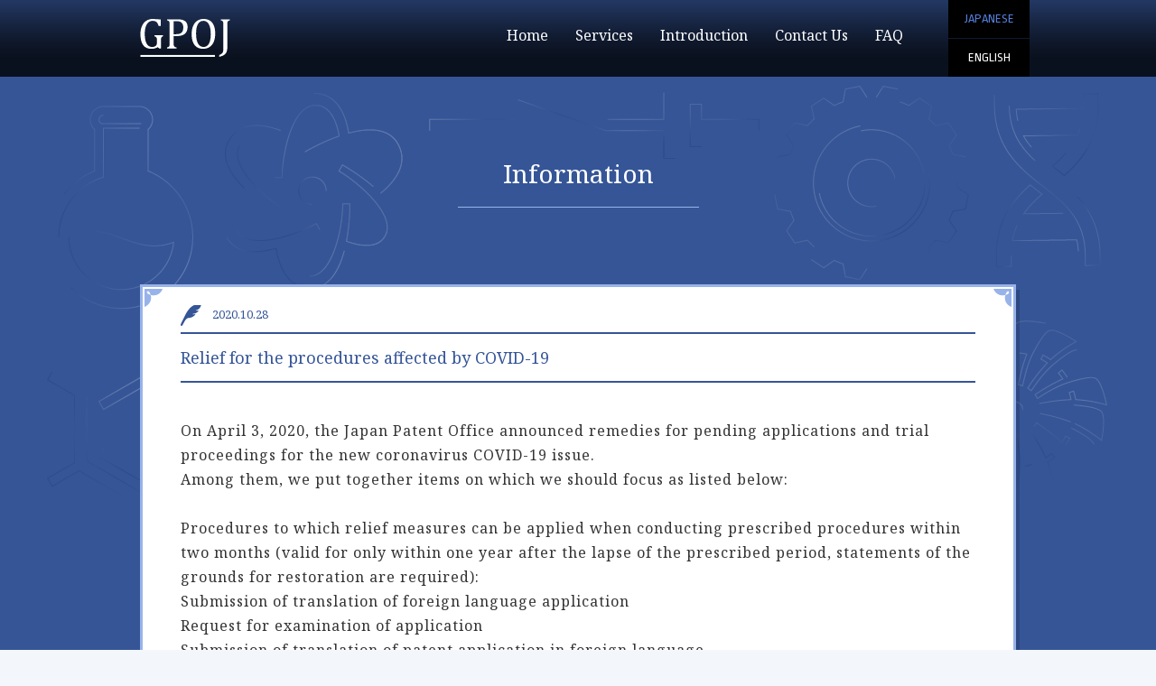

--- FILE ---
content_type: text/html; charset=UTF-8
request_url: https://gpoj-patent.com/en/relief-for-the-procedures-affected-by-covid-19/
body_size: 8349
content:
<!doctype html>
<html dir="ltr" lang="ja" prefix="og: https://ogp.me/ns#">
<head>
	<meta charset="UTF-8">
	<meta name="viewport" content="width=device-width, initial-scale=1">
	<link rel="profile" href="https://gmpg.org/xfn/11">

	<title>Relief for the procedures affected by COVID-19 | GPOJ特許事務所</title>

		<!-- All in One SEO 4.7.9 - aioseo.com -->
	<meta name="robots" content="max-image-preview:large" />
	<meta name="author" content="YoshieOgasawara"/>
	<link rel="canonical" href="https://gpoj-patent.com/en/relief-for-the-procedures-affected-by-covid-19/" />
	<meta name="generator" content="All in One SEO (AIOSEO) 4.7.9" />
		<meta property="og:locale" content="ja_JP" />
		<meta property="og:site_name" content="GPOJ特許事務所 | GPOJ特許事務所は、グローバルに事業を展開するお客様の知財オペレーションを日本で担当いたします。" />
		<meta property="og:type" content="article" />
		<meta property="og:title" content="Relief for the procedures affected by COVID-19 | GPOJ特許事務所" />
		<meta property="og:url" content="https://gpoj-patent.com/en/relief-for-the-procedures-affected-by-covid-19/" />
		<meta property="article:published_time" content="2020-10-28T05:12:22+00:00" />
		<meta property="article:modified_time" content="2020-10-29T01:50:57+00:00" />
		<meta name="twitter:card" content="summary" />
		<meta name="twitter:title" content="Relief for the procedures affected by COVID-19 | GPOJ特許事務所" />
		<script type="application/ld+json" class="aioseo-schema">
			{"@context":"https:\/\/schema.org","@graph":[{"@type":"Article","@id":"https:\/\/gpoj-patent.com\/en\/relief-for-the-procedures-affected-by-covid-19\/#article","name":"Relief for the procedures affected by COVID-19 | GPOJ\u7279\u8a31\u4e8b\u52d9\u6240","headline":"Relief for the procedures affected by COVID-19","author":{"@id":"https:\/\/gpoj-patent.com\/author\/ogasawara\/#author"},"publisher":{"@id":"https:\/\/gpoj-patent.com\/#organization"},"datePublished":"2020-10-28T14:12:22+09:00","dateModified":"2020-10-29T10:50:57+09:00","inLanguage":"ja","mainEntityOfPage":{"@id":"https:\/\/gpoj-patent.com\/en\/relief-for-the-procedures-affected-by-covid-19\/#webpage"},"isPartOf":{"@id":"https:\/\/gpoj-patent.com\/en\/relief-for-the-procedures-affected-by-covid-19\/#webpage"},"articleSection":"\u82f1\u8a9e"},{"@type":"BreadcrumbList","@id":"https:\/\/gpoj-patent.com\/en\/relief-for-the-procedures-affected-by-covid-19\/#breadcrumblist","itemListElement":[{"@type":"ListItem","@id":"https:\/\/gpoj-patent.com\/#listItem","position":1,"name":"\u5bb6","item":"https:\/\/gpoj-patent.com\/","nextItem":{"@type":"ListItem","@id":"https:\/\/gpoj-patent.com\/category\/en\/#listItem","name":"\u82f1\u8a9e"}},{"@type":"ListItem","@id":"https:\/\/gpoj-patent.com\/category\/en\/#listItem","position":2,"name":"\u82f1\u8a9e","item":"https:\/\/gpoj-patent.com\/category\/en\/","nextItem":{"@type":"ListItem","@id":"https:\/\/gpoj-patent.com\/en\/relief-for-the-procedures-affected-by-covid-19\/#listItem","name":"Relief for the procedures affected by COVID-19"},"previousItem":{"@type":"ListItem","@id":"https:\/\/gpoj-patent.com\/#listItem","name":"\u5bb6"}},{"@type":"ListItem","@id":"https:\/\/gpoj-patent.com\/en\/relief-for-the-procedures-affected-by-covid-19\/#listItem","position":3,"name":"Relief for the procedures affected by COVID-19","previousItem":{"@type":"ListItem","@id":"https:\/\/gpoj-patent.com\/category\/en\/#listItem","name":"\u82f1\u8a9e"}}]},{"@type":"Organization","@id":"https:\/\/gpoj-patent.com\/#organization","name":"GPOJ\u7279\u8a31\u4e8b\u52d9\u6240","description":"GPOJ\u7279\u8a31\u4e8b\u52d9\u6240\u306f\u3001\u30b0\u30ed\u30fc\u30d0\u30eb\u306b\u4e8b\u696d\u3092\u5c55\u958b\u3059\u308b\u304a\u5ba2\u69d8\u306e\u77e5\u8ca1\u30aa\u30da\u30ec\u30fc\u30b7\u30e7\u30f3\u3092\u65e5\u672c\u3067\u62c5\u5f53\u3044\u305f\u3057\u307e\u3059\u3002","url":"https:\/\/gpoj-patent.com\/"},{"@type":"Person","@id":"https:\/\/gpoj-patent.com\/author\/ogasawara\/#author","url":"https:\/\/gpoj-patent.com\/author\/ogasawara\/","name":"YoshieOgasawara"},{"@type":"WebPage","@id":"https:\/\/gpoj-patent.com\/en\/relief-for-the-procedures-affected-by-covid-19\/#webpage","url":"https:\/\/gpoj-patent.com\/en\/relief-for-the-procedures-affected-by-covid-19\/","name":"Relief for the procedures affected by COVID-19 | GPOJ\u7279\u8a31\u4e8b\u52d9\u6240","inLanguage":"ja","isPartOf":{"@id":"https:\/\/gpoj-patent.com\/#website"},"breadcrumb":{"@id":"https:\/\/gpoj-patent.com\/en\/relief-for-the-procedures-affected-by-covid-19\/#breadcrumblist"},"author":{"@id":"https:\/\/gpoj-patent.com\/author\/ogasawara\/#author"},"creator":{"@id":"https:\/\/gpoj-patent.com\/author\/ogasawara\/#author"},"datePublished":"2020-10-28T14:12:22+09:00","dateModified":"2020-10-29T10:50:57+09:00"},{"@type":"WebSite","@id":"https:\/\/gpoj-patent.com\/#website","url":"https:\/\/gpoj-patent.com\/","name":"GPOJ\u7279\u8a31\u4e8b\u52d9\u6240","description":"GPOJ\u7279\u8a31\u4e8b\u52d9\u6240\u306f\u3001\u30b0\u30ed\u30fc\u30d0\u30eb\u306b\u4e8b\u696d\u3092\u5c55\u958b\u3059\u308b\u304a\u5ba2\u69d8\u306e\u77e5\u8ca1\u30aa\u30da\u30ec\u30fc\u30b7\u30e7\u30f3\u3092\u65e5\u672c\u3067\u62c5\u5f53\u3044\u305f\u3057\u307e\u3059\u3002","inLanguage":"ja","publisher":{"@id":"https:\/\/gpoj-patent.com\/#organization"}}]}
		</script>
		<!-- All in One SEO -->

<link rel='dns-prefetch' href='//s.w.org' />
<link rel="alternate" type="application/rss+xml" title="GPOJ特許事務所 &raquo; フィード" href="https://gpoj-patent.com/feed/" />
<link rel="alternate" type="application/rss+xml" title="GPOJ特許事務所 &raquo; コメントフィード" href="https://gpoj-patent.com/comments/feed/" />
<script type="text/javascript">
window._wpemojiSettings = {"baseUrl":"https:\/\/s.w.org\/images\/core\/emoji\/13.1.0\/72x72\/","ext":".png","svgUrl":"https:\/\/s.w.org\/images\/core\/emoji\/13.1.0\/svg\/","svgExt":".svg","source":{"concatemoji":"https:\/\/gpoj-patent.com\/home\/wp-includes\/js\/wp-emoji-release.min.js?ver=5.9.12"}};
/*! This file is auto-generated */
!function(e,a,t){var n,r,o,i=a.createElement("canvas"),p=i.getContext&&i.getContext("2d");function s(e,t){var a=String.fromCharCode;p.clearRect(0,0,i.width,i.height),p.fillText(a.apply(this,e),0,0);e=i.toDataURL();return p.clearRect(0,0,i.width,i.height),p.fillText(a.apply(this,t),0,0),e===i.toDataURL()}function c(e){var t=a.createElement("script");t.src=e,t.defer=t.type="text/javascript",a.getElementsByTagName("head")[0].appendChild(t)}for(o=Array("flag","emoji"),t.supports={everything:!0,everythingExceptFlag:!0},r=0;r<o.length;r++)t.supports[o[r]]=function(e){if(!p||!p.fillText)return!1;switch(p.textBaseline="top",p.font="600 32px Arial",e){case"flag":return s([127987,65039,8205,9895,65039],[127987,65039,8203,9895,65039])?!1:!s([55356,56826,55356,56819],[55356,56826,8203,55356,56819])&&!s([55356,57332,56128,56423,56128,56418,56128,56421,56128,56430,56128,56423,56128,56447],[55356,57332,8203,56128,56423,8203,56128,56418,8203,56128,56421,8203,56128,56430,8203,56128,56423,8203,56128,56447]);case"emoji":return!s([10084,65039,8205,55357,56613],[10084,65039,8203,55357,56613])}return!1}(o[r]),t.supports.everything=t.supports.everything&&t.supports[o[r]],"flag"!==o[r]&&(t.supports.everythingExceptFlag=t.supports.everythingExceptFlag&&t.supports[o[r]]);t.supports.everythingExceptFlag=t.supports.everythingExceptFlag&&!t.supports.flag,t.DOMReady=!1,t.readyCallback=function(){t.DOMReady=!0},t.supports.everything||(n=function(){t.readyCallback()},a.addEventListener?(a.addEventListener("DOMContentLoaded",n,!1),e.addEventListener("load",n,!1)):(e.attachEvent("onload",n),a.attachEvent("onreadystatechange",function(){"complete"===a.readyState&&t.readyCallback()})),(n=t.source||{}).concatemoji?c(n.concatemoji):n.wpemoji&&n.twemoji&&(c(n.twemoji),c(n.wpemoji)))}(window,document,window._wpemojiSettings);
</script>
<style type="text/css">
img.wp-smiley,
img.emoji {
	display: inline !important;
	border: none !important;
	box-shadow: none !important;
	height: 1em !important;
	width: 1em !important;
	margin: 0 0.07em !important;
	vertical-align: -0.1em !important;
	background: none !important;
	padding: 0 !important;
}
</style>
	<link rel='stylesheet' id='wp-block-library-css'  href='https://gpoj-patent.com/home/wp-includes/css/dist/block-library/style.min.css?ver=5.9.12' type='text/css' media='all' />
<style id='global-styles-inline-css' type='text/css'>
body{--wp--preset--color--black: #000000;--wp--preset--color--cyan-bluish-gray: #abb8c3;--wp--preset--color--white: #ffffff;--wp--preset--color--pale-pink: #f78da7;--wp--preset--color--vivid-red: #cf2e2e;--wp--preset--color--luminous-vivid-orange: #ff6900;--wp--preset--color--luminous-vivid-amber: #fcb900;--wp--preset--color--light-green-cyan: #7bdcb5;--wp--preset--color--vivid-green-cyan: #00d084;--wp--preset--color--pale-cyan-blue: #8ed1fc;--wp--preset--color--vivid-cyan-blue: #0693e3;--wp--preset--color--vivid-purple: #9b51e0;--wp--preset--gradient--vivid-cyan-blue-to-vivid-purple: linear-gradient(135deg,rgba(6,147,227,1) 0%,rgb(155,81,224) 100%);--wp--preset--gradient--light-green-cyan-to-vivid-green-cyan: linear-gradient(135deg,rgb(122,220,180) 0%,rgb(0,208,130) 100%);--wp--preset--gradient--luminous-vivid-amber-to-luminous-vivid-orange: linear-gradient(135deg,rgba(252,185,0,1) 0%,rgba(255,105,0,1) 100%);--wp--preset--gradient--luminous-vivid-orange-to-vivid-red: linear-gradient(135deg,rgba(255,105,0,1) 0%,rgb(207,46,46) 100%);--wp--preset--gradient--very-light-gray-to-cyan-bluish-gray: linear-gradient(135deg,rgb(238,238,238) 0%,rgb(169,184,195) 100%);--wp--preset--gradient--cool-to-warm-spectrum: linear-gradient(135deg,rgb(74,234,220) 0%,rgb(151,120,209) 20%,rgb(207,42,186) 40%,rgb(238,44,130) 60%,rgb(251,105,98) 80%,rgb(254,248,76) 100%);--wp--preset--gradient--blush-light-purple: linear-gradient(135deg,rgb(255,206,236) 0%,rgb(152,150,240) 100%);--wp--preset--gradient--blush-bordeaux: linear-gradient(135deg,rgb(254,205,165) 0%,rgb(254,45,45) 50%,rgb(107,0,62) 100%);--wp--preset--gradient--luminous-dusk: linear-gradient(135deg,rgb(255,203,112) 0%,rgb(199,81,192) 50%,rgb(65,88,208) 100%);--wp--preset--gradient--pale-ocean: linear-gradient(135deg,rgb(255,245,203) 0%,rgb(182,227,212) 50%,rgb(51,167,181) 100%);--wp--preset--gradient--electric-grass: linear-gradient(135deg,rgb(202,248,128) 0%,rgb(113,206,126) 100%);--wp--preset--gradient--midnight: linear-gradient(135deg,rgb(2,3,129) 0%,rgb(40,116,252) 100%);--wp--preset--duotone--dark-grayscale: url('#wp-duotone-dark-grayscale');--wp--preset--duotone--grayscale: url('#wp-duotone-grayscale');--wp--preset--duotone--purple-yellow: url('#wp-duotone-purple-yellow');--wp--preset--duotone--blue-red: url('#wp-duotone-blue-red');--wp--preset--duotone--midnight: url('#wp-duotone-midnight');--wp--preset--duotone--magenta-yellow: url('#wp-duotone-magenta-yellow');--wp--preset--duotone--purple-green: url('#wp-duotone-purple-green');--wp--preset--duotone--blue-orange: url('#wp-duotone-blue-orange');--wp--preset--font-size--small: 13px;--wp--preset--font-size--medium: 20px;--wp--preset--font-size--large: 36px;--wp--preset--font-size--x-large: 42px;}.has-black-color{color: var(--wp--preset--color--black) !important;}.has-cyan-bluish-gray-color{color: var(--wp--preset--color--cyan-bluish-gray) !important;}.has-white-color{color: var(--wp--preset--color--white) !important;}.has-pale-pink-color{color: var(--wp--preset--color--pale-pink) !important;}.has-vivid-red-color{color: var(--wp--preset--color--vivid-red) !important;}.has-luminous-vivid-orange-color{color: var(--wp--preset--color--luminous-vivid-orange) !important;}.has-luminous-vivid-amber-color{color: var(--wp--preset--color--luminous-vivid-amber) !important;}.has-light-green-cyan-color{color: var(--wp--preset--color--light-green-cyan) !important;}.has-vivid-green-cyan-color{color: var(--wp--preset--color--vivid-green-cyan) !important;}.has-pale-cyan-blue-color{color: var(--wp--preset--color--pale-cyan-blue) !important;}.has-vivid-cyan-blue-color{color: var(--wp--preset--color--vivid-cyan-blue) !important;}.has-vivid-purple-color{color: var(--wp--preset--color--vivid-purple) !important;}.has-black-background-color{background-color: var(--wp--preset--color--black) !important;}.has-cyan-bluish-gray-background-color{background-color: var(--wp--preset--color--cyan-bluish-gray) !important;}.has-white-background-color{background-color: var(--wp--preset--color--white) !important;}.has-pale-pink-background-color{background-color: var(--wp--preset--color--pale-pink) !important;}.has-vivid-red-background-color{background-color: var(--wp--preset--color--vivid-red) !important;}.has-luminous-vivid-orange-background-color{background-color: var(--wp--preset--color--luminous-vivid-orange) !important;}.has-luminous-vivid-amber-background-color{background-color: var(--wp--preset--color--luminous-vivid-amber) !important;}.has-light-green-cyan-background-color{background-color: var(--wp--preset--color--light-green-cyan) !important;}.has-vivid-green-cyan-background-color{background-color: var(--wp--preset--color--vivid-green-cyan) !important;}.has-pale-cyan-blue-background-color{background-color: var(--wp--preset--color--pale-cyan-blue) !important;}.has-vivid-cyan-blue-background-color{background-color: var(--wp--preset--color--vivid-cyan-blue) !important;}.has-vivid-purple-background-color{background-color: var(--wp--preset--color--vivid-purple) !important;}.has-black-border-color{border-color: var(--wp--preset--color--black) !important;}.has-cyan-bluish-gray-border-color{border-color: var(--wp--preset--color--cyan-bluish-gray) !important;}.has-white-border-color{border-color: var(--wp--preset--color--white) !important;}.has-pale-pink-border-color{border-color: var(--wp--preset--color--pale-pink) !important;}.has-vivid-red-border-color{border-color: var(--wp--preset--color--vivid-red) !important;}.has-luminous-vivid-orange-border-color{border-color: var(--wp--preset--color--luminous-vivid-orange) !important;}.has-luminous-vivid-amber-border-color{border-color: var(--wp--preset--color--luminous-vivid-amber) !important;}.has-light-green-cyan-border-color{border-color: var(--wp--preset--color--light-green-cyan) !important;}.has-vivid-green-cyan-border-color{border-color: var(--wp--preset--color--vivid-green-cyan) !important;}.has-pale-cyan-blue-border-color{border-color: var(--wp--preset--color--pale-cyan-blue) !important;}.has-vivid-cyan-blue-border-color{border-color: var(--wp--preset--color--vivid-cyan-blue) !important;}.has-vivid-purple-border-color{border-color: var(--wp--preset--color--vivid-purple) !important;}.has-vivid-cyan-blue-to-vivid-purple-gradient-background{background: var(--wp--preset--gradient--vivid-cyan-blue-to-vivid-purple) !important;}.has-light-green-cyan-to-vivid-green-cyan-gradient-background{background: var(--wp--preset--gradient--light-green-cyan-to-vivid-green-cyan) !important;}.has-luminous-vivid-amber-to-luminous-vivid-orange-gradient-background{background: var(--wp--preset--gradient--luminous-vivid-amber-to-luminous-vivid-orange) !important;}.has-luminous-vivid-orange-to-vivid-red-gradient-background{background: var(--wp--preset--gradient--luminous-vivid-orange-to-vivid-red) !important;}.has-very-light-gray-to-cyan-bluish-gray-gradient-background{background: var(--wp--preset--gradient--very-light-gray-to-cyan-bluish-gray) !important;}.has-cool-to-warm-spectrum-gradient-background{background: var(--wp--preset--gradient--cool-to-warm-spectrum) !important;}.has-blush-light-purple-gradient-background{background: var(--wp--preset--gradient--blush-light-purple) !important;}.has-blush-bordeaux-gradient-background{background: var(--wp--preset--gradient--blush-bordeaux) !important;}.has-luminous-dusk-gradient-background{background: var(--wp--preset--gradient--luminous-dusk) !important;}.has-pale-ocean-gradient-background{background: var(--wp--preset--gradient--pale-ocean) !important;}.has-electric-grass-gradient-background{background: var(--wp--preset--gradient--electric-grass) !important;}.has-midnight-gradient-background{background: var(--wp--preset--gradient--midnight) !important;}.has-small-font-size{font-size: var(--wp--preset--font-size--small) !important;}.has-medium-font-size{font-size: var(--wp--preset--font-size--medium) !important;}.has-large-font-size{font-size: var(--wp--preset--font-size--large) !important;}.has-x-large-font-size{font-size: var(--wp--preset--font-size--x-large) !important;}
</style>
<link rel='stylesheet' id='contact-form-7-css'  href='https://gpoj-patent.com/home/wp-content/plugins/contact-form-7/includes/css/styles.css?ver=5.1.6' type='text/css' media='all' />
<link rel='stylesheet' id='gpoj-style-css'  href='https://gpoj-patent.com/home/wp-content/themes/gpoj/style.css?ver=5.9.12' type='text/css' media='all' />
<!--n2css--><!--n2js--><script type='text/javascript' src='https://gpoj-patent.com/home/wp-includes/js/jquery/jquery.min.js?ver=3.6.0' id='jquery-core-js'></script>
<script type='text/javascript' src='https://gpoj-patent.com/home/wp-includes/js/jquery/jquery-migrate.min.js?ver=3.3.2' id='jquery-migrate-js'></script>
<link rel="https://api.w.org/" href="https://gpoj-patent.com/wp-json/" /><link rel="alternate" type="application/json" href="https://gpoj-patent.com/wp-json/wp/v2/posts/843" /><link rel="EditURI" type="application/rsd+xml" title="RSD" href="https://gpoj-patent.com/home/xmlrpc.php?rsd" />
<link rel="wlwmanifest" type="application/wlwmanifest+xml" href="https://gpoj-patent.com/home/wp-includes/wlwmanifest.xml" /> 
<meta name="generator" content="WordPress 5.9.12" />
<link rel='shortlink' href='https://gpoj-patent.com/?p=843' />
<link rel="alternate" type="application/json+oembed" href="https://gpoj-patent.com/wp-json/oembed/1.0/embed?url=https%3A%2F%2Fgpoj-patent.com%2Fen%2Frelief-for-the-procedures-affected-by-covid-19%2F" />
<link rel="alternate" type="text/xml+oembed" href="https://gpoj-patent.com/wp-json/oembed/1.0/embed?url=https%3A%2F%2Fgpoj-patent.com%2Fen%2Frelief-for-the-procedures-affected-by-covid-19%2F&#038;format=xml" />
		<style type="text/css">
					.site-title,
			.site-description {
				position: absolute;
				clip: rect(1px, 1px, 1px, 1px);
			}
				</style>
		<style type="text/css" id="custom-background-css">
body.custom-background { background-color: #f3f7fc; }
</style>
	<link rel="icon" href="https://gpoj-patent.com/home/wp-content/uploads/2019/12/cropped-logo2-32x32.png" sizes="32x32" />
<link rel="icon" href="https://gpoj-patent.com/home/wp-content/uploads/2019/12/cropped-logo2-192x192.png" sizes="192x192" />
<link rel="apple-touch-icon" href="https://gpoj-patent.com/home/wp-content/uploads/2019/12/cropped-logo2-180x180.png" />
<meta name="msapplication-TileImage" content="https://gpoj-patent.com/home/wp-content/uploads/2019/12/cropped-logo2-270x270.png" />
	
<!-- Global site tag (gtag.js) - Google Analytics -->
<script async src="https://www.googletagmanager.com/gtag/js?id=UA-39277628-5"></script>
<script>
  window.dataLayer = window.dataLayer || [];
  function gtag(){dataLayer.push(arguments);}
  gtag('js', new Date());

  gtag('config', 'UA-39277628-5');
</script>
	
</head>

<body class="post-template-default single single-post postid-843 single-format-standard custom-background no-sidebar">
<div id="page" class="site">
	<a class="skip-link screen-reader-text" href="#content">Skip to content</a>

	<header id="masthead" class="site-header">
		<div class="site-branding">
        
		<div id="nav-drawer">
			<input id="nav-input" type="checkbox" class="nav-unshown">
			<label id="nav-open" for="nav-input"><span></span></label>
			<label class="nav-unshown" id="nav-close" for="nav-input"></label>
			<div id="nav-content">
			<div class="menu-%e3%83%88%e3%83%83%e3%83%97%e3%83%a1%e3%83%8b%e3%83%a5%e3%83%bc%e8%8b%b1%e8%aa%9e-container"><ul id="Secondary" class="menu"><li id="menu-item-145" class="menu-item menu-item-type-custom menu-item-object-custom menu-item-145"><a href="https://gpoj-patent.com/home/home-en" data-ps2id-api="true">Home</a></li>
<li id="menu-item-498" class="menu-item menu-item-type-post_type menu-item-object-page menu-item-has-children menu-item-498"><a href="https://gpoj-patent.com/service-en/" data-ps2id-api="true">Services</a>
<ul class="sub-menu">
	<li id="menu-item-708" class="menu-item menu-item-type-custom menu-item-object-custom menu-item-708"><a href="https://gpoj-patent.com/home/service-en#patent" data-ps2id-api="true">PATENT APPLICATION</a></li>
	<li id="menu-item-709" class="menu-item menu-item-type-custom menu-item-object-custom menu-item-709"><a href="https://gpoj-patent.com/home/service-en#utility" data-ps2id-api="true">UTILITY MODEL APPLICATION</a></li>
	<li id="menu-item-710" class="menu-item menu-item-type-custom menu-item-object-custom menu-item-710"><a href="https://gpoj-patent.com/home/service-en#design" data-ps2id-api="true">DESIGN PATENT APPLICATION</a></li>
	<li id="menu-item-832" class="menu-item menu-item-type-custom menu-item-object-custom menu-item-832"><a href="https://gpoj-patent.com/home/service-en#trademark" data-ps2id-api="true">TRADEMARK APPLICATION</a></li>
</ul>
</li>
<li id="menu-item-501" class="menu-item menu-item-type-post_type menu-item-object-page menu-item-has-children menu-item-501"><a href="https://gpoj-patent.com/introduction-en/" data-ps2id-api="true">Introduction</a>
<ul class="sub-menu">
	<li id="menu-item-711" class="menu-item menu-item-type-custom menu-item-object-custom menu-item-711"><a href="https://gpoj-patent.com/home/introduction-en/#ogura" data-ps2id-api="true">Hiroshi Ogura</a></li>
	<li id="menu-item-712" class="menu-item menu-item-type-custom menu-item-object-custom menu-item-712"><a href="https://gpoj-patent.com/home/introduction-en/#kurokawa" data-ps2id-api="true">Toshihisa Kurokawa</a></li>
	<li id="menu-item-877" class="menu-item menu-item-type-custom menu-item-object-custom menu-item-877"><a href="https://gpoj-patent.com/home/introduction-en/#sawaki" data-ps2id-api="true">Ryoichi Sawaki</a></li>
</ul>
</li>
<li id="menu-item-506" class="menu-item menu-item-type-post_type menu-item-object-page menu-item-506"><a href="https://gpoj-patent.com/contact-en/" data-ps2id-api="true">Contact Us</a></li>
<li id="menu-item-507" class="menu-item menu-item-type-post_type menu-item-object-page menu-item-507"><a href="https://gpoj-patent.com/faq-en/" data-ps2id-api="true">FAQ</a></li>
</ul></div>            </div>
        </div><!-- #nav-drawer -->
                
		<h1 class="logo"><a href="https://gpoj-patent.com/home/home-en"></a></h1>
            
        <div id="pc-lang">
        	<ul>
            	<li><a href="https://gpoj-patent.com/">JAPANESE</a></li>
            	<li class="on"><a href="https://gpoj-patent.com/home/home-en">ENGLISH</a></li>
            </ul>
        </div><!-- #pc-lang -->
        
		<div id="sp-lang">
        	<ul>
            	<li><a href="https://gpoj-patent.com/">JAPANESE</a></li>
            	<li class="on"><a href="https://gpoj-patent.com/home/home-en">ENGLISH</a></li>
            </ul>
        </div><!-- #sp-lang -->
        
		<nav id="site-navigation" class="main-navigation">
			<div class="menu-%e3%83%88%e3%83%83%e3%83%97%e3%83%a1%e3%83%8b%e3%83%a5%e3%83%bc%e8%8b%b1%e8%aa%9e-container"><ul id="Secondary" class="menu"><li class="menu-item menu-item-type-custom menu-item-object-custom menu-item-145"><a href="https://gpoj-patent.com/home/home-en" data-ps2id-api="true">Home</a></li>
<li class="menu-item menu-item-type-post_type menu-item-object-page menu-item-has-children menu-item-498"><a href="https://gpoj-patent.com/service-en/" data-ps2id-api="true">Services</a>
<ul class="sub-menu">
	<li class="menu-item menu-item-type-custom menu-item-object-custom menu-item-708"><a href="https://gpoj-patent.com/home/service-en#patent" data-ps2id-api="true">PATENT APPLICATION</a></li>
	<li class="menu-item menu-item-type-custom menu-item-object-custom menu-item-709"><a href="https://gpoj-patent.com/home/service-en#utility" data-ps2id-api="true">UTILITY MODEL APPLICATION</a></li>
	<li class="menu-item menu-item-type-custom menu-item-object-custom menu-item-710"><a href="https://gpoj-patent.com/home/service-en#design" data-ps2id-api="true">DESIGN PATENT APPLICATION</a></li>
	<li class="menu-item menu-item-type-custom menu-item-object-custom menu-item-832"><a href="https://gpoj-patent.com/home/service-en#trademark" data-ps2id-api="true">TRADEMARK APPLICATION</a></li>
</ul>
</li>
<li class="menu-item menu-item-type-post_type menu-item-object-page menu-item-has-children menu-item-501"><a href="https://gpoj-patent.com/introduction-en/" data-ps2id-api="true">Introduction</a>
<ul class="sub-menu">
	<li class="menu-item menu-item-type-custom menu-item-object-custom menu-item-711"><a href="https://gpoj-patent.com/home/introduction-en/#ogura" data-ps2id-api="true">Hiroshi Ogura</a></li>
	<li class="menu-item menu-item-type-custom menu-item-object-custom menu-item-712"><a href="https://gpoj-patent.com/home/introduction-en/#kurokawa" data-ps2id-api="true">Toshihisa Kurokawa</a></li>
	<li class="menu-item menu-item-type-custom menu-item-object-custom menu-item-877"><a href="https://gpoj-patent.com/home/introduction-en/#sawaki" data-ps2id-api="true">Ryoichi Sawaki</a></li>
</ul>
</li>
<li class="menu-item menu-item-type-post_type menu-item-object-page menu-item-506"><a href="https://gpoj-patent.com/contact-en/" data-ps2id-api="true">Contact Us</a></li>
<li class="menu-item menu-item-type-post_type menu-item-object-page menu-item-507"><a href="https://gpoj-patent.com/faq-en/" data-ps2id-api="true">FAQ</a></li>
</ul></div>		</nav><!-- #site-navigation -->

               
		</div><!-- .site-branding -->
          
	</header><!-- #masthead -->

	<div id="content" class="site-content">


<div id="primary" class="content-area">
	<main id="main" class="site-main">
		<div class="entry-content">
        
        <div class="page-title">
        	<h2>Information</h2>
        </div>

		<div class="box">
			<div class="decoration">
				<div class="inner-box">
					<!-- h2 class="box-title">Information</h2 -->


										<article class="article-content post-843 post type-post status-publish format-standard hentry category-en">

					<div class="article-info">

					<!--投稿日を取得-->
				    <span class="article-date">
					<time
					datetime="2020-10-28">
					2020.10.28					</time>
					</span>

					<!--タイトル-->
					<h1>Relief for the procedures affected by COVID-19</h1>

					</div>

					<!--本文取得-->
					
<p>On April 3, 2020, the Japan Patent Office announced remedies for pending applications and trial proceedings for the new coronavirus COVID-19 issue.<br> Among them, we put together items on which we should focus as listed below:<br><br> Procedures to which relief measures can be applied when conducting prescribed procedures within two months (valid for only within one year after the lapse of the prescribed period, statements of the grounds for restoration are required):<br> Submission of translation of foreign language application<br> Request for examination of application <br> Submission of translation of patent application in foreign language.<br><br> Procedures to which relief measures can be applied as soon as it becomes available (valid for only within six months after the lapse of the prescribed period, statements of the grounds for restoration are required):<br> Submission of a document pertaining to the procedure for an international application under PCT.</p>



<p> (For more information, see <a href="https://www.jpo.go.jp/e/news/koho/saigai/covid19_procedures.html)">https://www.jpo.go.jp/e/news/koho/saigai/covid19_procedures.html)</a></p>



<p> Unless really necessary, it is not recommended relying on this temporal procedure since extra cost are needed.</p>

					</article>
					
        
				</div><!-- inner-box -->
			</div><!-- decoration -->
        </div><!-- box -->
        
        
		<div class="box">
			<div class="decoration">
				<div class="inner-box">        
					<div class="paging-navigation clearfix en">
						<p class="paging-navileft">« <a href="https://gpoj-patent.com/en/article-title-1/" rel="prev">Previous</a></p>
                        <p class="paging-navitop">│  <a href="https://gpoj-patent.com/home/home-en/">Home</a>  │</p>
						<p class="paging-naviright"><a href="https://gpoj-patent.com/en/new-years-holiday-closing-notice/" rel="next">Next</a> »</p>
					</div>
				</div>
			</div>
		</div>        


        
        <div class="empty-box"></div>

		</div><!-- entry-content -->
	</main><!-- #main -->
</div><!-- content-area -->




	</div><!-- #content -->

	<footer id="colophon" class="site-footer">
		<div class="site-info">
          <ul>
			<li><a href="https://gpoj-patent.com/home/privacypolicy-en/">privacy policy</a></li>
          </ul>
        <div class="copylight">&copy; GPOJ Patent Firm</div>
        </div><!-- .site-info -->
	</footer><!-- #colophon -->
    
</div><!-- #page -->

<script type='text/javascript' id='contact-form-7-js-extra'>
/* <![CDATA[ */
var wpcf7 = {"apiSettings":{"root":"https:\/\/gpoj-patent.com\/wp-json\/contact-form-7\/v1","namespace":"contact-form-7\/v1"}};
/* ]]> */
</script>
<script type='text/javascript' src='https://gpoj-patent.com/home/wp-content/plugins/contact-form-7/includes/js/scripts.js?ver=5.1.6' id='contact-form-7-js'></script>
<script type='text/javascript' id='page-scroll-to-id-plugin-script-js-extra'>
/* <![CDATA[ */
var mPS2id_params = {"instances":{"mPS2id_instance_0":{"selector":"a[href*='#']:not([href='#'])","autoSelectorMenuLinks":"true","excludeSelector":"a[href^='#tab-'], a[href^='#tabs-'], a[data-toggle]:not([data-toggle='tooltip']), a[data-slide], a[data-vc-tabs], a[data-vc-accordion]","scrollSpeed":800,"autoScrollSpeed":"true","scrollEasing":"easeInOutQuint","scrollingEasing":"easeOutQuint","forceScrollEasing":"false","pageEndSmoothScroll":"true","stopScrollOnUserAction":"false","autoCorrectScroll":"false","autoCorrectScrollExtend":"false","layout":"vertical","offset":0,"dummyOffset":"false","highlightSelector":"","clickedClass":"mPS2id-clicked","targetClass":"mPS2id-target","highlightClass":"mPS2id-highlight","forceSingleHighlight":"false","keepHighlightUntilNext":"false","highlightByNextTarget":"false","appendHash":"false","scrollToHash":"true","scrollToHashForAll":"true","scrollToHashDelay":0,"scrollToHashUseElementData":"true","scrollToHashRemoveUrlHash":"false","disablePluginBelow":0,"adminDisplayWidgetsId":"true","adminTinyMCEbuttons":"true","unbindUnrelatedClickEvents":"false","unbindUnrelatedClickEventsSelector":"","normalizeAnchorPointTargets":"false","encodeLinks":"false"}},"total_instances":"1","shortcode_class":"_ps2id"};
/* ]]> */
</script>
<script type='text/javascript' src='https://gpoj-patent.com/home/wp-content/plugins/page-scroll-to-id/js/page-scroll-to-id.min.js?ver=1.7.9' id='page-scroll-to-id-plugin-script-js'></script>
<script type='text/javascript' src='https://gpoj-patent.com/home/wp-content/themes/gpoj/js/navigation.js?ver=20151215' id='gpoj-navigation-js'></script>
<script type='text/javascript' src='https://gpoj-patent.com/home/wp-content/themes/gpoj/js/skip-link-focus-fix.js?ver=20151215' id='gpoj-skip-link-focus-fix-js'></script>
<script type='text/javascript' id='wpfront-scroll-top-js-extra'>
/* <![CDATA[ */
var wpfront_scroll_top_data = {"data":{"css":"#wpfront-scroll-top-container{display:none;position:fixed;cursor:pointer;z-index:9999;opacity:0}#wpfront-scroll-top-container div.text-holder{padding:3px 10px;border-radius:3px;-webkit-border-radius:3px;-webkit-box-shadow:4px 4px 5px 0 rgba(50,50,50,.5);-moz-box-shadow:4px 4px 5px 0 rgba(50,50,50,.5);box-shadow:4px 4px 5px 0 rgba(50,50,50,.5)}#wpfront-scroll-top-container a{outline-style:none;box-shadow:none;text-decoration:none}            @media screen and (max-width: 780px) {\n                #wpfront-scroll-top-container {\n                    visibility: hidden;\n                }\n            }\n                        @media screen and (max-device-width: 780px) {\n                #wpfront-scroll-top-container {\n                    visibility: hidden;\n                }\n            }\n            #wpfront-scroll-top-container {right: 0px;bottom: 30px;}        #wpfront-scroll-top-container img {\n            width: auto;\n            height: auto;\n        }\n        ","html":"<div id=\"wpfront-scroll-top-container\"><img src=\"https:\/\/gpoj-patent.com\/home\/wp-content\/uploads\/2019\/12\/pagetop-1.png\" alt=\"\" title=\"\" \/><\/div>","data":{"hide_iframe":false,"button_fade_duration":200,"auto_hide":false,"auto_hide_after":2,"scroll_offset":300,"button_opacity":0.8000000000000000444089209850062616169452667236328125,"button_action":"top","button_action_element_selector":"","button_action_container_selector":"html, body","button_action_element_offset":"0","scroll_duration":400}}};
/* ]]> */
</script>
<script type='text/javascript' src='https://gpoj-patent.com/home/wp-content/plugins/wpfront-scroll-top/js/wpfront-scroll-top.min.js?ver=2.2.10081' id='wpfront-scroll-top-js'></script>

</body>
</html>

--- FILE ---
content_type: text/css
request_url: https://gpoj-patent.com/home/wp-content/themes/gpoj/style.css?ver=5.9.12
body_size: 10783
content:
@import url('https://fonts.googleapis.com/css?family=Noto+Sans+JP|Noto+Serif|Noto+Serif+JP|Noto+Serif+TC&display=swap');
@import url('https://fonts.googleapis.com/css?family=Ropa+Sans&display=swap');

/*!
Theme Name: GPOJ
Theme URI: https://gpoj-patent.com/
Author: albero
Author URI: https://albero.jpn.com/
Description: GPOJ特許事務所は、グローバルに事業を展開するお客様の知財オペレーションを日本で担当いたします。
Version: 1.0.0
License: GNU General Public License v2 or later
Text Domain: gpoj
Tags: custom-background, custom-logo, custom-menu, featured-images, threaded-comments, translation-ready

This theme, like WordPress, is licensed under the GPL.
Use it to make something cool, have fun, and share what you've learned with others.

GPOJ is based on Underscores https://underscores.me/, (C) 2012-2017 Automattic, Inc.
Underscores is distributed under the terms of the GNU GPL v2 or later.

Normalizing styles have been helped along thanks to the fine work of
Nicolas Gallagher and Jonathan Neal https://necolas.github.io/normalize.css/
*/
/*--------------------------------------------------------------
>>> TABLE OF CONTENTS:
----------------------------------------------------------------
# Normalize
# Typography
# Elements
# Forms
# Navigation
	## Links
	## Menus
# Accessibility
# Alignments
# Clearings
# Widgets
# Content
	## Posts and pages
	## Comments
# Infinite scroll
# Media
	## Captions
	## Galleries
--------------------------------------------------------------*/
/*--------------------------------------------------------------
# Normalize
--------------------------------------------------------------*/
/* normalize.css v8.0.0 | MIT License | github.com/necolas/normalize.css */

/* Document
	 ========================================================================== */

/**
 * 1. Correct the line height in all browsers.
 * 2. Prevent adjustments of font size after orientation changes in iOS.
 */

html {
	line-height: 1.15; /* 1 */
	-webkit-text-size-adjust: 100%; /* 2 */
}

/* Sections
	 ========================================================================== */

/**
 * Remove the margin in all browsers.
 */

body {
	margin: 0;
}

/**
 * Correct the font size and margin on `h1` elements within `section` and
 * `article` contexts in Chrome, Firefox, and Safari.
 */

h1 {
	font-size: 2em;
	margin: 0.67em 0;
}

/* Grouping content
	 ========================================================================== */

/**
 * 1. Add the correct box sizing in Firefox.
 * 2. Show the overflow in Edge and IE.
 */

hr {
	box-sizing: content-box; /* 1 */
	height: 0; /* 1 */
	overflow: visible; /* 2 */
}

/**
 * 1. Correct the inheritance and scaling of font size in all browsers.
 * 2. Correct the odd `em` font sizing in all browsers.
 */

pre {
	font-family: monospace, monospace; /* 1 */
	font-size: 1em; /* 2 */
}

/* Text-level semantics
	 ========================================================================== */

/**
 * Remove the gray background on active links in IE 10.
 */

a {
	background-color: transparent;
	transition: all 0.3s;
	outline: none;
}

/**
 * 1. Remove the bottom border in Chrome 57-
 * 2. Add the correct text decoration in Chrome, Edge, IE, Opera, and Safari.
 */

abbr[title] {
	border-bottom: none; /* 1 */
	text-decoration: underline; /* 2 */
	text-decoration: underline dotted; /* 2 */
}

/**
 * Add the correct font weight in Chrome, Edge, and Safari.
 */

b,
strong {
	font-weight: bolder;
}

/**
 * 1. Correct the inheritance and scaling of font size in all browsers.
 * 2. Correct the odd `em` font sizing in all browsers.
 */

code,
kbd,
samp {
	font-family: monospace, monospace; /* 1 */
	font-size: 1em; /* 2 */
}

/**
 * Add the correct font size in all browsers.
 */

small {
	font-size: 80%;
}

/**
 * Prevent `sub` and `sup` elements from affecting the line height in
 * all browsers.
 */

sub,
sup {
	font-size: 75%;
	line-height: 0;
	position: relative;
	vertical-align: baseline;
}

sub {
	bottom: -0.25em;
}

sup {
	top: -0.5em;
}

/* Embedded content
	 ========================================================================== */

/**
 * Remove the border on images inside links in IE 10.
 */

img {
	border-style: none;
}

/* Forms
	 ========================================================================== */

/**
 * 1. Change the font styles in all browsers.
 * 2. Remove the margin in Firefox and Safari.
 */

button,
input,
optgroup,
select,
textarea {
	font-family: inherit; /* 1 */
	font-size: 100%; /* 1 */
	line-height: 1.15; /* 1 */
	margin: 0; /* 2 */
}

/**
 * Show the overflow in IE.
 * 1. Show the overflow in Edge.
 */

button,
input { /* 1 */
	overflow: visible;
}

/**
 * Remove the inheritance of text transform in Edge, Firefox, and IE.
 * 1. Remove the inheritance of text transform in Firefox.
 */

button,
select { /* 1 */
	text-transform: none;
}

/**
 * Correct the inability to style clickable types in iOS and Safari.
 */

button,
[type="button"],
[type="reset"],
[type="submit"] {
	-webkit-appearance: button;
}

/**
 * Remove the inner border and padding in Firefox.
 */

button::-moz-focus-inner,
[type="button"]::-moz-focus-inner,
[type="reset"]::-moz-focus-inner,
[type="submit"]::-moz-focus-inner {
	border-style: none;
	padding: 0;
}

/**
 * Restore the focus styles unset by the previous rule.
 */

button:-moz-focusring,
[type="button"]:-moz-focusring,
[type="reset"]:-moz-focusring,
[type="submit"]:-moz-focusring {
	outline: 1px dotted ButtonText;
}

/**
 * Correct the padding in Firefox.
 */

fieldset {
	padding: 0.35em 0.75em 0.625em;
}

/**
 * 1. Correct the text wrapping in Edge and IE.
 * 2. Correct the color inheritance from `fieldset` elements in IE.
 * 3. Remove the padding so developers are not caught out when they zero out
 *		`fieldset` elements in all browsers.
 */

legend {
	box-sizing: border-box; /* 1 */
	color: inherit; /* 2 */
	display: table; /* 1 */
	max-width: 100%; /* 1 */
	padding: 0; /* 3 */
	white-space: normal; /* 1 */
}

/**
 * Add the correct vertical alignment in Chrome, Firefox, and Opera.
 */

progress {
	vertical-align: baseline;
}

/**
 * Remove the default vertical scrollbar in IE 10+.
 */

textarea {
	overflow: auto;
}

/**
 * 1. Add the correct box sizing in IE 10.
 * 2. Remove the padding in IE 10.
 */

[type="checkbox"],
[type="radio"] {
	box-sizing: border-box; /* 1 */
	padding: 0; /* 2 */
}

/**
 * Correct the cursor style of increment and decrement buttons in Chrome.
 */

[type="number"]::-webkit-inner-spin-button,
[type="number"]::-webkit-outer-spin-button {
	height: auto;
}

/**
 * 1. Correct the odd appearance in Chrome and Safari.
 * 2. Correct the outline style in Safari.
 */

[type="search"] {
	-webkit-appearance: textfield; /* 1 */
	outline-offset: -2px; /* 2 */
}

/**
 * Remove the inner padding in Chrome and Safari on macOS.
 */

[type="search"]::-webkit-search-decoration {
	-webkit-appearance: none;
}

/**
 * 1. Correct the inability to style clickable types in iOS and Safari.
 * 2. Change font properties to `inherit` in Safari.
 */

::-webkit-file-upload-button {
	-webkit-appearance: button; /* 1 */
	font: inherit; /* 2 */
}

/* Interactive
	 ========================================================================== */

/*
 * Add the correct display in Edge, IE 10+, and Firefox.
 */

details {
	display: block;
}

/*
 * Add the correct display in all browsers.
 */

summary {
	display: list-item;
}

/* Misc
	 ========================================================================== */

/**
 * Add the correct display in IE 10+.
 */

template {
	display: none;
}

/**
 * Add the correct display in IE 10.
 */

[hidden] {
	display: none;
}

/*--------------------------------------------------------------
# Typography
--------------------------------------------------------------*/
body,
button,
input,
select,
optgroup,
textarea {
	color: #333;
	font-family: 'Noto Serif', 'Noto Serif JP',  serif;
	font-size: 16px;
	font-size: 1rem;
	line-height: 1.6;
}

h1, h2, h3, h4, h5, h6 {
	clear: both;
}

p {
	margin-bottom: 1.5em;
}

dfn, cite, em, i {
	font-style: italic;
}

blockquote {
	margin: 0 1.5em;
}

address {
	margin: 0 0 1.5em;
}

pre {
	background: #eee;
	font-family: "Courier 10 Pitch", Courier, monospace;
	font-size: 15px;
	font-size: 0.9375rem;
	line-height: 1.6;
	margin-bottom: 1.6em;
	max-width: 100%;
	overflow: auto;
	padding: 1.6em;
}

code, kbd, tt, var {
	font-family: Monaco, Consolas, "Andale Mono", "DejaVu Sans Mono", monospace;
	font-size: 15px;
	font-size: 0.9375rem;
}

abbr, acronym {
	border-bottom: 1px dotted #666;
	cursor: help;
}

mark, ins {
	background: #fff9c0;
	text-decoration: none;
}

big {
	font-size: 125%;
}

/*--------------------------------------------------------------
# Elements
--------------------------------------------------------------*/
html {
	box-sizing: border-box;
}

*,
*:before,
*:after {
	/* Inherit box-sizing to make it easier to change the property for components that leverage other behavior; see https://css-tricks.com/inheriting-box-sizing-probably-slightly-better-best-practice/ */
	box-sizing: inherit;
}

body {
	background: #fff;
	/* Fallback for when there is no custom background color defined. */
}

/* 480px以下の場合 */
@media screen and (max-width:480px) {
   body {
	   background: #4e73bf !important;
   }
}

hr {
	background-color: #ccc;
	border: 0;
	height: 1px;
	margin-bottom: 1.5em;
}

ul, ol {
	margin: 0 0 1.5em 3em;
}

ul {
	list-style: disc;
}

ol {
	list-style: decimal;
}

li > ul,
li > ol {
	margin-bottom: 0;
	margin-left: 1.5em;
}

dt {
	font-weight: bold;
}

dd {
	margin: 0 1.5em 1.5em;
}

img {
	height: auto;
	/* Make sure images are scaled correctly. */
	max-width: 100%;
	/* Adhere to container width. */
}

figure {
	margin: 1em 0;
	/* Extra wide images within figure tags don't overflow the content area. */
}

table {
	margin: 0 0 1.5em;
	width: 100%;
}

/*--------------------------------------------------------------
# wpcf7-form
--------------------------------------------------------------*/
.wpcf7-form {
	width: 650px !important;
	margin: 30px auto !important;
	text-align: left;
}

/* 780px以下の場合 */
@media screen and (max-width:780px) {
   .wpcf7-form {
	   width: 100% !important;
   }
}

.wpcf7 span.wpcf7-not-valid-tip {
	color: #e64c4c !important;
}

/*
.wpcf7 .wpcf7-response-output {
	color: #fff;
	background: #ff6868;
	border: none;
}
*/

div.wpcf7-mail-sent-ok {
	color: #fff !important;
	background: #37c469 !important;
	border: none !important;
	padding: 10px !important;
}

div.wpcf7-mail-sent-ng {
	color: #fff !important;
	background: #ff6868 !important;
	border: none !important;
	padding: 10px !important;
}

div.wpcf7-spam-blocked {
	color: #fff !important;
	background: #ff6868 !important;
	border: none !important;
	padding: 10px !important;
}

div.wpcf7-validation-errors {
	color: #fff !important;
	background: #ff6868 !important;
	border: none !important;
	padding: 10px !important;
}

.wpcf7-form button,
.wpcf7-form input[type="button"],
.wpcf7-form input[type="reset"],
.wpcf7-form input[type="submit"] {
	width: 150px !important;
	height: 40px !important;
	display: inline-block !important;
	margin: 10px !important;
	padding: 10px !important;
	font-size: 16px !important;
	font-family: 'Noto Serif', 'Noto Serif JP',  serif !important;
	text-align: center !important;
	color: #fff !important;
	text-decoration: none !important;
	outline: none !important;
	border: #fff 2px solid !important;
	box-shadow: 2px 3px rgba(0,0,0,0.15) !important;
	background: #355597 !important;
	border-radius: 0 !important;
	cursor: pointer !important;
}

.wpcf7-form button:hover,
.wpcf7-form input[type="button"]:hover,
.wpcf7-form input[type="reset"]:hover,
.wpcf7-form input[type="submit"]:hover {
	background: #3e6dcc !important;
}

.wpcf7-form input[type="text"],
.wpcf7-form input[type="email"],
.wpcf7-form input[type="url"],
.wpcf7-form input[type="password"],
.wpcf7-form input[type="search"],
.wpcf7-form input[type="number"],
.wpcf7-form input[type="tel"],
.wpcf7-form input[type="range"],
.wpcf7-form input[type="date"],
.wpcf7-form input[type="month"],
.wpcf7-form input[type="week"],
.wpcf7-form input[type="time"],
.wpcf7-form input[type="datetime"],
.wpcf7-form input[type="datetime-local"],
.wpcf7-form input[type="color"],
.wpcf7-form textarea {
	color: #333 !important;
	border: 1px solid #98b3ea !important;
	border-radius: 0 !important;
	padding: 5px !important;
	margin: 5px 0 !important;
}

/* 480px以下の場合 */
@media screen and (max-width:480px) {
.wpcf7-form input[type="text"],
.wpcf7-form input[type="email"],
.wpcf7-form input[type="url"],
.wpcf7-form input[type="password"],
.wpcf7-form input[type="search"],
.wpcf7-form input[type="number"],
.wpcf7-form input[type="tel"],
.wpcf7-form input[type="range"],
.wpcf7-form input[type="date"],
.wpcf7-form input[type="month"],
.wpcf7-form input[type="week"],
.wpcf7-form input[type="time"],
.wpcf7-form input[type="datetime"],
.wpcf7-form input[type="datetime-local"],
.wpcf7-form input[type="color"],
.wpcf7-form textarea {
	width: 100% !important;
}
}


/*--------------------------------------------------------------
# Forms
--------------------------------------------------------------*/
button,
input[type="button"],
input[type="reset"],
input[type="submit"] {
	border: 1px solid;
	border-color: #ccc #ccc #bbb;
	border-radius: 3px;
	background: #e6e6e6;
	color: rgba(0, 0, 0, 0.8);
	font-size: 12px;
	font-size: 0.75rem;
	line-height: 1;
	padding: .6em 1em .4em;
}

button:hover,
input[type="button"]:hover,
input[type="reset"]:hover,
input[type="submit"]:hover {
	border-color: #ccc #bbb #aaa;
}

button:active, button:focus,
input[type="button"]:active,
input[type="button"]:focus,
input[type="reset"]:active,
input[type="reset"]:focus,
input[type="submit"]:active,
input[type="submit"]:focus {
	border-color: #aaa #bbb #bbb;
}

input[type="text"],
input[type="email"],
input[type="url"],
input[type="password"],
input[type="search"],
input[type="number"],
input[type="tel"],
input[type="range"],
input[type="date"],
input[type="month"],
input[type="week"],
input[type="time"],
input[type="datetime"],
input[type="datetime-local"],
input[type="color"],
textarea {
	color: #666;
	border: 1px solid #ccc;
	border-radius: 3px;
	padding: 3px;
}

input[type="text"]:focus,
input[type="email"]:focus,
input[type="url"]:focus,
input[type="password"]:focus,
input[type="search"]:focus,
input[type="number"]:focus,
input[type="tel"]:focus,
input[type="range"]:focus,
input[type="date"]:focus,
input[type="month"]:focus,
input[type="week"]:focus,
input[type="time"]:focus,
input[type="datetime"]:focus,
input[type="datetime-local"]:focus,
input[type="color"]:focus,
textarea:focus {
	color: #111;
}

select {
	border: 1px solid #ccc;
}

textarea {
	width: 100%;
}

/*--------------------------------------------------------------
# Navigation
--------------------------------------------------------------*/
/*--------------------------------------------------------------
## Links
--------------------------------------------------------------*/
a {
	color: royalblue;
	outline: none;
}

a:visited {
	color: purple;
}

a:hover, a:focus, a:active {
	color: midnightblue;
}

a:focus {
	outline: thin dotted;
}

a:hover, a:active {
	outline: 0;
}


/*--------------------------------------------------------------
## Menus
--------------------------------------------------------------*/
/* 780px以下の場合 */
@media screen and (max-width:780px) {
   #site-navigation {
     display: none;
   }
}

.main-navigation {
  margin: 0 20px 0 0;
  padding: 3px 0 0 0;
  display: block;
  float: right;
}

.main-navigation li {
  position: relative;
  list-style: none;
  float: left;
  font-size: 16px;
  font-weight: normal;
  margin-right: 30px;
}

.main-navigation li a {
  display: block;
  outline: none;
  /* width: 150px;
  height: 40px; */
  text-align: left;
  color: #fff;
  /* line-height: 2.8; */
  /* background: #9fb7d4; */
  transition: 0.5s;
  text-decoration: none;
  /* border-right: 1px solid #eee; */
  box-sizing: border-box;
  padding-bottom: 9px;
  border-bottom: rgba(255, 255, 255, 0.0) 2px solid;
  margin-bottom: 50px;
}

.main-navigation li a:hover {
  color: #fff;
  padding-bottom: 9px;
  border-bottom: rgba(255, 255, 255, 1.0) 2px solid;
  margin-bottom: 50px;
} 

.main-navigation > li:hover > a {/*layer-1*/
  color: #fff;
  padding-bottom: 9px;
  border-bottom: rgba(255, 255, 255, 1.0) 2px solid; 
  /* background: #afc6e2; */
}

.main-navigation > li li:hover > a {/*layer-2*/
  color: #fff;
  /* background: #afc6e2; */
}

.main-navigation li ul {
  top: 40px; 
  left: -64px;
  position: absolute;
}

.main-navigation li ul li {
  overflow: hidden;
  height: 0;
  transition: 0.2s;
  font-size: 14px;
  width: 90%; 
}

.main-navigation li ul li a {
  /* border-top: 1px solid #eee; */
  padding:10px;
  display: block;
  border-bottom: none; 
  background: rgba(0, 0, 0, 0.6);
}

.main-navigation li ul li a:hover {
  padding:10px;
  display: block;
  color: #537ed9;
  border-bottom: none;
  background: rgba(0, 0, 0, 1.0);
}

.main-navigation li:hover > ul > li {
  overflow: visible;
  height: 41px;
  white-space: nowrap;
}




  .main-navigation li ul li ul {
    top: 0;
    left: 110px;
  }
  .main-navigation li ul li ul:before {/*layer-2▷*/
    position: absolute;
    content: "";
    top: 15px;
    left: 30px;
    border: 5px solid transparent;
    border-left: 5px solid #fff;
  }
  .main-navigation li ul li ul li:hover > a {/*layer-3*/
    color: pink;
    background: #afc6e2;
  }
  .main-navigation li ul li ul.left {
    top: 0;
    left: -190px;
  }
  .main-navigation li ul li ul.left:before,/*layer-2-left▷*/
  .main-navigation li ul li ul li ul.left:before {/*layer-3-left▷*/
    position: absolute;
    content: "";
    top: 15px;
    left: 190px;
    border: 5px solid transparent;
    border-right: 5px solid #fff;
  }
  .main-navigation li ul li ul.left li:hover > a {/*layer-2-left*/
    color: pink;
    background: #afc6e2;
  }
  .main-navigation li ul li ul li ul.left li:hover > a {/*layer-3-left*/
    color: purple;
    background: #afc6e2;
  }


/* Small menu. */
/*
.menu-toggle,
.main-navigation.toggled ul {
	display: block;
}

@media screen and (min-width: 37.5em) {
	.menu-toggle {
		display: none;
	}
	.main-navigation ul {
		display: block;
	}
}

.site-main .comment-navigation, .site-main
.posts-navigation, .site-main
.post-navigation {
	margin: 0 0 1.5em;
	overflow: hidden;
}

.comment-navigation .nav-previous,
.posts-navigation .nav-previous,
.post-navigation .nav-previous {
	float: left;
	width: 50%;
}

.comment-navigation .nav-next,
.posts-navigation .nav-next,
.post-navigation .nav-next {
	float: right;
	text-align: right;
	width: 50%;
}
*/


/*--------------------------------------------------------------
# DRAWER MENU
--------------------------------------------------------------*/
/* 781px以上の場合 */
@media screen and (min-width:781px) {
   #nav-drawer {
     display: none;
   }
}
 
#nav-drawer {
  position: absolute;
  top: 31px;
  left: 25px;
  margin: 0;
  padding: 0; 
}

/*チェックボックス等は非表示に*/
.nav-unshown {
  display:none;
}

/*アイコンのスペース*/
#nav-open {
  display: inline-block;
  width: 60px;
  height: 50px;
  vertical-align: middle;
}

/*ハンバーガーの形をCSSで表現*/
#nav-open span, #nav-open span:before, #nav-open span:after {
  position: absolute;
  height: 4px;/*線の太さ*/
  width: 30px;/*長さ*/
  /* border-radius: 3px; */ 
  background: #fff;
  display: block;
  content: '';
  cursor: pointer;
}
#nav-open span:before {
  bottom: -9px;
}
#nav-open span:after {
  bottom: -18px;
}

/*閉じる用の薄黒箇所*/
#nav-close {
  display: none;
  position: fixed;
  z-index: 1;
  top: 85px;
  left: 0;
  width: 100%;
  height: 100%;
  background: black;
  opacity: 0;
  transition: .3s ease-in-out;
}

/*メニューの中身*/
#nav-content {
  overflow: auto;
  position: fixed;
  top: 85px;
  left: 0;
  z-index: 2;
  width: 90%;
  max-width: 350px;/*最大幅（お好みで調整を）*/
  height: 100%;
  background: #f7f7f7;
  transition: .3s ease-in-out;
  -webkit-transform: translateX(-105%);
  transform: translateX(-105%);
}

#nav-content ul {
	margin-left: -40px;
	list-style: none;
}

#nav-content ul li a {
	height: 45px;
	display: block;
	border-bottom: #cccccc 1px solid;
	margin: 0;
	padding: 0 0 0 20px;
	text-decoration: none;
	vertical-align: middle;
	color: #333;
	line-height: 45px;
	background: url(https://gpoj-patent.com/home/wp-content/uploads/2019/12/menu-arrow.svg) center right 10px no-repeat;
	outline: none;
}

#nav-content ul ul li a {
	height: 45px;
	display: block;
	border-bottom: #cccccc 1px solid;
	margin: 0;
	padding: 0 0 0 40px;
	text-decoration: none;
	background: #dfdfdf;
	color: #333;
	line-height: 45px;
	background: #dfdfdf url(https://gpoj-patent.com/home/wp-content/uploads/2019/12/menu-arrow.svg) center right 10px no-repeat;
	outline: none;
} 


/*チェックがついたら表示させる*/
#nav-input:checked ~ #nav-close {
  display: block;
  opacity: .5;
}


#nav-input:checked ~ #nav-content {
  -webkit-transform: translateX(0%);
  transform: translateX(0%);
  /* box-shadow: 6px 0 25px rgba(0,0,0,.15); */
}

.header-logo-menu {
	display: flex;
	display: -moz-flex;
	display: -o-flex;
	display: -webkit-flex;
	display: -ms-flex;
	flex-direction: row;
	-moz-flex-direction: row;
	-o-flex-direction: row;
	-webkit-flex-direction: row;
	-ms-flex-direction: row;
}

/*ロゴやサイトタイトルをセンタリング*/
.logo-erea{text-align:center;margin:auto;}



/*--------------------------------------------------------------
# Accessibility
--------------------------------------------------------------*/
/* Text meant only for screen readers. */
.screen-reader-text {
	border: 0;
	clip: rect(1px, 1px, 1px, 1px);
	clip-path: inset(50%);
	height: 1px;
	margin: -1px;
	overflow: hidden;
	padding: 0;
	position: absolute !important;
	width: 1px;
	word-wrap: normal !important; /* Many screen reader and browser combinations announce broken words as they would appear visually. */
}

.screen-reader-text:focus {
	background-color: #f1f1f1;
	border-radius: 3px;
	box-shadow: 0 0 2px 2px rgba(0, 0, 0, 0.6);
	clip: auto !important;
	clip-path: none;
	color: #21759b;
	display: block;
	font-size: 14px;
	font-size: 0.875rem;
	font-weight: bold;
	height: auto;
	left: 5px;
	line-height: normal;
	padding: 15px 23px 14px;
	text-decoration: none;
	top: 5px;
	width: auto;
	z-index: 100000;
	/* Above WP toolbar. */
}

/* Do not show the outline on the skip link target. */
#content[tabindex="-1"]:focus {
	outline: 0;
}

/*--------------------------------------------------------------
# Alignments
--------------------------------------------------------------*/
.alignleft {
	display: inline;
	float: left;
	margin-right: 1.5em;
}

.alignright {
	display: inline;
	float: right;
	margin-left: 1.5em;
}

.aligncenter {
	clear: both;
	display: block;
	margin-left: auto;
	margin-right: auto;
}

/*--------------------------------------------------------------
# Clearings
--------------------------------------------------------------*/
.clear:before,
.clear:after,
.entry-content:before,
.entry-content:after,
.comment-content:before,
.comment-content:after,
.site-header:before,
.site-header:after,
.site-content:before,
.site-content:after,
.site-footer:before,
.site-footer:after {
	content: "";
	display: table;
	table-layout: fixed;
}

.clear:after,
.entry-content:after,
.comment-content:after,
.site-header:after,
.site-content:after,
.site-footer:after {
	clear: both;
}


/*--------------------------------------------------------------
header
--------------------------------------------------------------*/
header {
	position: fixed;
	z-index: 9999;
}

.site-header {
	width: 100%;
	height: 85px;
	background: url(https://gpoj-patent.com/home/wp-content/uploads/2019/12/header-bg.png) repeat-x;
}

.site-branding {
	width: 1000px;
	height: 85px;
	margin: -21px auto;
	padding: 0 0 0 15px;
}

.site-branding h1.logo a {
	float: left;
	margin: 21px 0 0 0;
	padding: 0;
	width: 100px;
	height: 45px;
	display: block;
	background: url(https://gpoj-patent.com/home/wp-content/uploads/2019/11/logo.svg) no-repeat;
	background-size:contain;
	outline: none;
}

/* 780px以下の場合 */
@media screen and (max-width:780px) {
	header {
		position: absolute;
	}

	.site-branding {
		width: 100%;
	}

	.site-branding h1.logo a {
		float: none;
		margin: 43px auto 0;
		text-align: center;
		width: 100px;
		height: 45px;
	}
}


/*--------------------------------------------------------------
PC-Lang
--------------------------------------------------------------*/
#pc-lang {
	float:right;
}

#pc-lang ul {
	margin: 0;
	padding: 0;
	width: 90px;
	height: 85px;
	display: block;
	list-style: none;
	text-align: center;
	font-size: 14px;
	font-family: 'Ropa Sans', sans-serif;
}

#pc-lang ul li a {
	width: 90px;
	height: 42px;
	background: #000;
	margin-bottom:1px;
	padding: 10px 12px;
	text-decoration: none;
	outline: none;
	display: block;
	color: #537ed9;
}

#pc-lang ul li a:hover {
	color: #fff;
}

#pc-lang ul li.on a {
	color: #fff;
}

/* 780px以下の場合 */
@media screen and (max-width:780px) {
   #pc-lang {
	   display: none;
   }
}


/*--------------------------------------------------------------
SP-Lang
--------------------------------------------------------------*/
#sp-lang {
	top: 0;
	right: 0;
	position: absolute;
}

#sp-lang ul {
	margin: 0;
	padding: 0;
	width: 80px;
	height: 85px;
	display: block;
	list-style: none;
	text-align: center;
	font-size: 14px;
	font-weight: bold;
	font-family: 'Ropa Sans', sans-serif;
}

#sp-lang ul li a {
	width: 80px;
	height: 42px;
	background: #000;
	margin-bottom:1px;
	padding: 10px 12px;
	text-decoration: none;
	outline: none;
	display: block;
	color: #537ed9;
}

#sp-lang ul li a:hover {
	color: #fff;
}

#sp-lang ul li.on a {
	color: #fff;
}

/* 781px以上の場合 */
@media screen and (min-width:781px) {
   #sp-lang {
	   display: none;
   }
}


/*--------------------------------------------------------------
footer
--------------------------------------------------------------*/
footer {
	clear: both;
	display: block;
	margin: 0;
	padding: 0;
}

.site-footer {
	width: 100%;
	height: 120px;
	background-color: #000;
}

.site-info {
	width: 1000px;
	height: 120px;
	margin: 0 auto;
	padding: 15px;
	font-size: 14px;
	font-family: 'Noto Sans JP', sans-serif;
}

.site-info ul {
	text-decoration: underline;
	list-style: none;
	float: left;
	margin: 0;
	padding: 0;
	display: block;
}

.site-info ul li {
	margin:0 20px 0 0;
	float: left;
}

.site-info ul li a {
	color: #537ed9;
	text-decoration: none;
	outline: none;
	padding-bottom: 3px;
	border-bottom: rgba(255, 255, 255, 0.0) 1px solid;
}

.site-info ul li a:hover {
	color: #fff;
	padding-bottom: 3px;
	border-bottom: #fff 1px solid;
	text-decoration: none;
}

.copylight {
	clear: both;
	width: 100%;
	padding: 20px 15px;
	display: block;
	text-align: center;
	color: #fff;
	font-size: 18px;
	font-family: 'Noto Serif', serif;
}

/* 780px以下の場合 */
@media screen and (max-width:780px) {
   .site-info {
	   width: 100%;
   }
}


/*--------------------------------------------------------------
# Widgets
--------------------------------------------------------------*/
.widget {
	margin: 0 0 1.5em;
	/* Make sure select elements fit in widgets. */
}

.widget select {
	max-width: 100%;
}


/*--------------------------------------------------------------
* post-xx の指定固定ページ記事タイトル非表示
--------------------------------------------------------------*/

/* #post-41 */
.entry-title {
  display:none;
}


/*--------------------------------------------------------------
# Content
--------------------------------------------------------------*/

.content-area {
	width: 100%;
	background: url(https://gpoj-patent.com/home/wp-content/uploads/2019/12/topimage-bg-1.png) repeat-x;
}

.site-main-top {
	background: url(https://gpoj-patent.com/home/wp-content/uploads/2019/12/topimage.png) no-repeat;
	background-position: top;
}

.site-main {
	background: url(https://gpoj-patent.com/home/wp-content/uploads/2019/12/2ndimage-1.png) no-repeat;
	background-position: top;
}

.page-content {
	width: 1000px;
	min-height: 1000px;
	margin: 0 auto !important;
	padding: 0 15px 0 15px;
}

.entry-content {
	width: 1000px;
	min-height: 1000px;
	margin: 0 auto !important;
	padding: 0 15px 0 15px;
}

.content-area p {
	margin-bottom: 30px;
}

.message {
	margin: 480px 0 105px 0 !important;
	line-height: 32px;
	color: #fff !important; 
}


/* 480px以下の場合 */
@media screen and (max-width: 480px) {
	.message {
		margin: 335px 15px 60px 15px !important;
		text-align: left;
	}
}

.page-title {
	margin: 170px auto 80px;
	padding: 0;
	text-align: center;
}

.page-title h2 {
	display: inline-block !important;
	font-weight: normal;
	font-size: 28px;
	color: #fff;
	margin: 0 auto 5px;
	padding: 0 50px 15px 50px;
	border-bottom: #98b3ea 1px solid; 
}

.page-title p {
	font-size: 16px;
	color: #98b3ea;
	margin: 0;
	padding: 0;
}

.box {
	width: 100%;
	min-height: 100px;
	display: block;
	border: #98b3ea 3px solid;
	box-shadow: 4px 6px rgba(0,0,0,0.15);
	background: #fff;
	padding: 2px;
	margin-bottom: 30px;
}

.box .decoration {
	width: 100%;
	min-height: 100px;
	background: url(https://gpoj-patent.com/home/wp-content/uploads/2019/12/dec-tl.svg) left top no-repeat,
	url(https://gpoj-patent.com/home/wp-content/uploads/2019/12/dec-tr.svg) right top no-repeat,
	url(https://gpoj-patent.com/home/wp-content/uploads/2019/12/dec-dl.svg) left  bottom no-repeat,
	url(https://gpoj-patent.com/home/wp-content/uploads/2019/12/dec-dr.svg) right bottom no-repeat;
}

.inner-box {
	width: 100%;
	padding: 15px 40px 20px 40px;
	text-align: center;
}


/* 480px以下の場合 */
@media screen and (max-width: 480px) {
	.box {
		width: 100%;
		display: block;
		border-top: #98b3ea 3px solid;
		border-bottom: #98b3ea 3px solid;
		border-left: 0;
		border-right: 0;
		box-shadow: none;
		background: #fff;
		padding: 2px;
		margin-bottom: 30px;
	}
	
	.inner-box {
		width: 100%;
		padding: 15px;
		text-align: center;
	}
	
	.inner-box p {
		text-align: left;
	}
}

.inner-box h3.box-title {
	width: auto;
	display: inline-block;
	font-weight: normal;
	font-size: 16px;
	font-family: 'Noto Serif TC', serif;
	font-weight: normal;
	color: #355597;
	text-align: center;
	background: url(https://gpoj-patent.com/home/wp-content/uploads/2019/12/pen.svg) left bottom 7px no-repeat;
	margin: 0 auto 40px;
	padding: 5px 50px 5px 50px;
	border-bottom: #355597 2px solid;
	white-space: nowrap;
}

.empty-box {
	width: 100%;
	height: 80px;
	display: block;
}

/* 780px以下の場合 */
@media screen and (max-width:780px) {
   .page-content {
	   width: 100%;
   }
   .entry-content {
	   width: 100%;
   }
}

/* 480px以下の場合 */
@media screen and (max-width:480px) {
	.content-area {
		width: 100%;
		background: url(https://gpoj-patent.com/home/wp-content/uploads/2019/12/sp-topimage-bg.png) repeat-x;
	}
	
	.site-main-top {
		background: url(https://gpoj-patent.com/home/wp-content/uploads/2019/12/sp-topimage.png) no-repeat;
		background-position: top;
		background-size:contain;
	}

	.site-main {
		background: url(https://gpoj-patent.com/home/wp-content/uploads/2019/12/sp-2ndimage.png) no-repeat;
		background-position: top;
		background-size:contain;
	}	
		
   .page-content {
	   width: 100%;
	   padding: 0;
   }
   
   .entry-content {
	   width: 100%;
	   padding: 0;
   }
}



/*--------------------------------------------------------------
# Profile
--------------------------------------------------------------*/

.inner-box .title-name {
	font-family: 'Noto Serif', 'Noto Serif JP',  serif;
	display: block;
	margin: 30px auto 60px;
	padding: 0;
	width: 100%;
}

.inner-box .title-name h3.box-name {
	width: auto;
	display: inline-block;
	font-weight: normal;
	font-size: 16px;
	font-weight: normal;
	color: #355597;
	text-align: center;
	background: url(https://gpoj-patent.com/home/wp-content/uploads/2019/12/pen.svg) left bottom 7px no-repeat;
	margin: 0 auto;
	padding: 0 50px 5px 50px;
	border-bottom: #355597 2px solid;
	white-space: nowrap;
}


.inner-box .title-name h3.box-name span {
	font-size: 24px;
	color: #333;
}

.inner-box .title-name p {
	font-size: 18px;
	color: #355597;
	text-align: center;
	margin: 5px 0 0 0;
	padding: 0;
}

.content-profile {
	clear: both;
	display: block;
	margin: 0;
	padding: 0;
	overflow: auto;
}

.content-profile .photo img {
	width: 180px;
	height: 220px;
	float: left;
	display: inline-block;
	margin: 0 0 0 10px;
	border: #98b3ea 1px solid;
}

.content-profile .profile {
	width: 650px;
	height: auto;
	float: right;
	margin: 0 0 60px 0;
	padding: 0;
	overflow: auto;
}

.profile .midashi {
	margin: 0 0 10px 0;
	padding: 0;
	color: #355597;
}

.profile table.list th {
	white-space: nowrap;
}

.profile p {
	margin: 0 0 40px 0;
	padding: 0;
}

/* 780px以下の場合 */
@media screen and (max-width:780px) {
	.content-profile .photo img {
		display: block;
		margin: 0 auto 40px;
		float: none;
   }
	.content-profile .profile {
		width: 100%;
		height: auto;
		float: none;
		margin: 0 auto 60px;
		padding: 0;
		overflow: auto;
	}   
}

/* 480px以下の場合 */
@media screen and (max-width: 480px) {
	.profile table.list th  {
		width: 100%;
		display: block;
		text-align: center;
	}
	
	.profile table.list td  {
		width: 100%;
		display: block;
	}
}

/*--------------------------------------------------------------
# FAQ
--------------------------------------------------------------*/
.inner-box .question {
	width: 100%;
	height: 35;
	display: block;
	margin: 20px auto 20px;
	padding: 0 0 10px 35px;
	border-bottom: #355597 2px solid;
	font-size: 16px;
	font-weight: normal;
	color: #355597;
	text-align: left;
	background: url(https://gpoj-patent.com/home/wp-content/uploads/2019/12/pen.svg) left bottom 7px no-repeat;
}


.inner-box .answer {
	text-align: left;
}



/*--------------------------------------------------------------
# Post Title
--------------------------------------------------------------*/
.entry-header h1{
	color: #2f0a00;
	font-size: 18px;
	text-align: center;
	position: relative !important;
}

.entry-meta {
	display: none;
}


/*--------------------------------------------------------------
# Post
--------------------------------------------------------------*/
.article-content {
  margin-bottom: 2rem;
}
 
.article-content .article-info {
  margin-bottom: .5rem;
}
 
.article-content .cat-data a {
  font-size: .8rem;
  margin-right: .5rem;
  padding: .1rem .5rem;
  text-decoration: none;
  color: #fff;
  background-color: #03162f;
}
 
.article-content .article-info .article-date,
.article-content .article-info .article-author {
  font-size: .8rem;
  display: inline-block;
  margin-right: .5rem;
  color: #888;
}
 
.article-content .article-info .article-author i {
  margin-right: .3rem;
}
 
.article-content p,
.article-content b,
.article-content table,
.article-content ul,
.article-content ol {
  font-size: 1rem;
  line-height: 1.7;
  letter-spacing: 1px;
}
 
.article-content p,
.article-content img,
.article-content table,
.article-content ul,
.article-content ol {
  margin-bottom: 2rem;
}

.article-date {
	width: 100%;
	height: auto;
	display: block;
	margin: 0 auto 10px;
	padding: 0 0 10px 35px;
	border-bottom: #355597 2px solid;
	font-size: 14px;
	font-weight: normal;
	color: #355597 !important;
	text-align: left;
	background: url(https://gpoj-patent.com/home/wp-content/uploads/2019/12/pen.svg) left bottom 7px no-repeat;
}
 
.article-content h1 {
  /* font-size: 1.9rem;
  margin: 0 0 2rem;
  letter-spacing: 1px; */

	width: 100%;
	height: auto;
	display: block;
	margin: 0 auto 40px;
	padding: 0 0 10px 0;
	border-bottom: #355597 2px solid;
	font-size: 18px;
	font-weight: normal;
	line-height: 32px;
	color: #355597;
	text-align: left;
}

.article-content p {
	text-align: left;
}

/* 780px以下の場合 */
/*
@media screen and (max-width: 780px) {
	.article-content p {
		text-align: left;
	}
}
*/

/* 480px以下の場合 */
/*
@media screen and (max-width: 480px) {
	.article-content h1 {
		text-align: left;
	}
}
*/

 
.article-content h2 {
  font-size: 1.7rem;
  margin: 3rem 0 2rem;
  padding: .4rem 0;
  letter-spacing: 1px;
  border-bottom: solid 5px #03162f;
}
 
.article-content h3 {
  font-size: 1.5rem;
  margin: 2.5rem 0 1.8rem;
  padding: 0 1rem;
  letter-spacing: 1px;
  border-left: solid 7px #415671;
  background: transparent;
}
 
.article-content h4 {
  font-size: 1.3rem;
  margin: 2rem 0 1rem;
  letter-spacing: 1px;
}
 
.article-content h5 {
  font-size: 1.1rem;
  margin: 0 0 .3rem;
  letter-spacing: 1px;
}
 
.article-content .article-img {
  margin-bottom: 2rem;
}
 
.article-content .article-img img {
  display: block;
  margin: 0 auto;
}
 
.article-content ul {
  margin-left: 2rem;
  list-style: disc;
}
 
.article-content ol {
  margin-left: 2rem;
  list-style: decimal;
}
 
.article-content table {
  border-collapse: collapse;
}
 
.article-content th,
.article-content td {
  padding: .6rem;
  vertical-align: middle;
  border: 1px solid #ddd;
}
 
.article-content figure {
  max-width: 100%;
}
 
.article-tag {
  text-align: right;
}
 
.article-tag ul {
  font-size: 0;
  margin-bottom: 0;
}
 
.article-tag ul li {
  font-size: .9rem;
  display: inline-block;
  margin-right: .5rem;
  vertical-align: middle;
}
 
.article-tag ul li:last-child {
  margin-right: 0;
}
 
.article-tag ul li a {
  padding: .2rem .5rem;
  text-decoration: none;
  color: #000;
  border: 1px solid #000;
}
 
.article-tag ul li a:hover {
  opacity: .6;
}


/*--------------------------------------------------------------
Paging
--------------------------------------------------------------*/
.paging-navigation {
  text-align: center;
  padding: 0;
  margin: 5px 0 0 0;
  width: 100%;
  font-size: 16px;
}

.paging-navigation a {
	text-decoration: none;
	color: #333;
	outline: none;
}

.paging-navigation a:hover {
	text-decoration: none;
	color: #537ed9;
}

.paging-navitop {
  float: left;
  width: 33%;
  text-align: center;
}
.paging-navileft {
  float: left;
  width: 33%;
  text-align: left;
}
.paging-naviright {
  float: right;
  width: 33%;
  text-align: right;
}

/* 480px以下の場合 */
@media screen and (max-width: 480px) {
	.paging-navigation.jp {
		margin-left: 10px;
	}	
	.paging-navigation.en {
		margin-left: 25px;
	}
}







/*--------------------------------------------------------------
# Table One
--------------------------------------------------------------*/
.box table.one-row {
	width: 880px !important;
	height: auto !important;
	margin: 0 auto 30px;
	text-align: center;
	color: #333;
	border: none;
}

.box table.one-row td {
	border-bottom: #98b3ea 1px solid;
	padding: 10px;
}

.box table.one-row tr:last-child td{ border-bottom: none; }

/* 780px以下の場合 */
@media screen and (max-width:780px) {
	.box table.one-row {
		width:100% !important;
	}
}


/*--------------------------------------------------------------
# Table List
--------------------------------------------------------------*/
.list-title {
	width: 100%;
	height: 35px;
	display: block;
	margin: 0;
	padding: 0 0 10px 35px;
	font-size: 18px;
	font-weight: normal;
	text-align: left;
	color: #355597;
	background: url(https://gpoj-patent.com/home/wp-content/uploads/2019/12/pen.svg) left bottom 7px no-repeat;
}

table.list {
	margin: 0 auto 40px;
	width: 100%;
	height: auto !important;
	border: none;
	border-top: solid 2px #355597;
	border-bottom: solid 2px #355597;
	border-collapse: collapse;
	text-align: center;
}

table.list th {
	margin: 0;
	padding: 10px;
	border-left: solid 1px #bdd1fb;
	border-right: solid 1px #bdd1fb;
	border-top: solid 1px #355597;
	border-botoom: solid 1px #355597;
	font-weight: normal;
	background: #e2ebfe;
}

table.list td {
	margin: 0;
	padding: 10px;
	border-left: solid 1px #bdd1fb;
	border-right: solid 1px #bdd1fb;
	border-top: solid 1px #355597;
	border-botoom: solid 1px #355597;
	font-weight: normal;
	background: #fff;
}

/* 480px以下の場合 */

@media screen and (max-width:480px) {
	.box table.list tr :nth-child(1) {
		text-align: left;
 	}
}


/*--------------------------------------------------------------
# Table None
--------------------------------------------------------------*/
.box table.white {
	width: 100% !important;
	margin: 0 auto 30px;
	text-align: center;
	color: #2f0a00;
	border: none;
}

.box table.white td {
	border: none;
	padding: 10px;
}

/* 780px以下の場合 */
@media screen and (max-width:780px) {
	.box table.white td {
		display: block;
		text-align: center;
		width: 100%;
		padding: 0;
		margin: 0;
 }
}




/*--------------------------------------------------------------
# Anchorr Link Point
--------------------------------------------------------------*/
/* 781px以上の場合 */
@media screen and (min-width:781px) {
	.link-point {
		position: relative;
		top: -110px;
		display: block; 
	}
}

/* 780px以下の場合 */
@media screen and (max-width:780px) {
	.link-poin {
		position: relative;
		top: 0px;
		display: block; 
	}
}



/*--------------------------------------------------------------
# Button 
--------------------------------------------------------------*/
.btn-normal {
	text-align: center;
}

.btn-normal a {
	width: 250px;
	height: 60px;
	display: inline-block;
	margin: 10px auto;
	padding: 10px 0 0 0;
	font-size: 16px;
	font-family: 'Noto Sans JP', sans-serif;
	text-align: top;
	color: #fff;
	text-decoration: none;
	outline: none;
	/* border-top: #bf670c 1px solid;
	border-bottom: #bf670c 1px solid; */
	border: #fff 2px solid;
	box-shadow: 2px 3px rgba(0,0,0,0.15);
	background: #355597 url(https://gpoj-patent.com/home/wp-content/uploads/2019/12/arrow.svg) center 40px no-repeat;
}

.btn-normal a:hover {
	color: #fff;
	background: #3e6dcc url(https://gpoj-patent.com/home/wp-content/uploads/2019/12/arrow.svg) center 40px no-repeat;
}



/*--------------------------------------------------------------
# Button Service
--------------------------------------------------------------*/
.btn-normal-service {
	text-align: center;
}

.btn-normal-service a {
	width: 190px;
	height: 60px;
	display: inline-block;
	margin: 10px auto;
	padding: 10px 0 0 0;
	font-size: 16px;
	font-family: 'Noto Sans JP', sans-serif;
	text-align: top;
	color: #fff;
	text-decoration: none;
	outline: none;
	/* border-top: #bf670c 1px solid;
	border-bottom: #bf670c 1px solid; */
	border: #fff 2px solid;
	box-shadow: 2px 3px rgba(0,0,0,0.15);
	background: #355597 url(http://albero.jpn.com/gpoj-TEST/wp-content/uploads/2019/12/arrow.svg) center 40px no-repeat;
}

.btn-normal-service a:hover {
	color: #fff;
	background: #3e6dcc url(http://albero.jpn.com/gpoj-TEST/wp-content/uploads/2019/12/arrow.svg) center 40px no-repeat;
}

/* 780px以下の場合 */
@media screen and (max-width: 780px) {

.btn-normal-service {
	text-align: center;
}

.btn-normal-service a {
	width: 300px;
	height: 60px;
	display: inline-block;
	margin: 10px auto;
	padding: 10px 0 0 0;
	font-size: 16px;
	font-family: 'Noto Sans JP', sans-serif;
	text-align: top;
	color: #fff;
	text-decoration: none;
	outline: none;
	/* border-top: #bf670c 1px solid;
	border-bottom: #bf670c 1px solid; */
	border: #fff 2px solid;
	box-shadow: 2px 3px rgba(0,0,0,0.15);
	background: #355597 url(http://albero.jpn.com/gpoj-TEST/wp-content/uploads/2019/12/arrow.svg) center 40px no-repeat;
}

.btn-normal-service a:hover {
	color: #fff;
	background: #3e6dcc url(http://albero.jpn.com/gpoj-TEST/wp-content/uploads/2019/12/arrow.svg) center 40px no-repeat;
}
}
	
/*--------------------------------------------------------------
# Button Service EN
--------------------------------------------------------------*/
.btn-normal-service_en {
	text-align: center;
}

.btn-normal-service_en a {
	width: 350px;
	height: 60px;
	display: inline-block;
	margin: 10px auto;
	padding: 10px 0 0 0;
	font-size: 16px;
	font-family: 'Noto Sans JP', sans-serif;
	text-align: top;
	color: #fff;
	text-decoration: none;
	outline: none;
	/* border-top: #bf670c 1px solid;
	border-bottom: #bf670c 1px solid; */
	border: #fff 2px solid;
	box-shadow: 2px 3px rgba(0,0,0,0.15);
	background: #355597 url(http://albero.jpn.com/gpoj-TEST/wp-content/uploads/2019/12/arrow.svg) center 40px no-repeat;
}

.btn-normal-service_en a:hover {
	color: #fff;
	background: #3e6dcc url(http://albero.jpn.com/gpoj-TEST/wp-content/uploads/2019/12/arrow.svg) center 40px no-repeat;
}

/* 780px以下の場合 */
@media screen and (max-width: 780px) {

.btn-normal-service_en {
	text-align: center;
}

.btn-normal-service_en a {
	width: 300px;
	height: 60px;
	display: inline-block;
	margin: 10px auto;
	padding: 10px 0 0 0;
	font-size: 16px;
	font-family: 'Noto Sans JP', sans-serif;
	text-align: top;
	color: #fff;
	text-decoration: none;
	outline: none;
	/* border-top: #bf670c 1px solid;
	border-bottom: #bf670c 1px solid; */
	border: #fff 2px solid;
	box-shadow: 2px 3px rgba(0,0,0,0.15);
	background: #355597 url(http://albero.jpn.com/gpoj-TEST/wp-content/uploads/2019/12/arrow.svg) center 40px no-repeat;
}

.btn-normal-service_en a:hover {
	color: #fff;
	background: #3e6dcc url(http://albero.jpn.com/gpoj-TEST/wp-content/uploads/2019/12/arrow.svg) center 40px no-repeat;
}
}

/*--------------------------------------------------------------
# Edit Button 
--------------------------------------------------------------*/
.edit-link a {
	width: 80px;
	height: 80px;
	border-radius: 50%;
	vertical-align: middle;
	outline: none;
	text-decoration: none;
	display: inline-block;
	color: #fff;
	font-size: 16px;
	text-align: center;
	line-height: 80px;
	background: #000;
	margin:30px;
}

.edit-link a:hover {
	background: #333;
}



/*--------------------------------------------------------------
# TOP Info
--------------------------------------------------------------*/
ul.wp-block-latest-posts {
	width: 880px; 
	margin: 0 auto 30px;
	color: #2f0a00;
	text-align: left;
}

ul.wp-block-latest-posts li {
	width: 880px;
	overflow: auto;
	margin: 0 0 0 -40px;
	padding: 10px;
	border-bottom: #98b3ea 1px solid;
}

ul.wp-block-latest-posts li a {
	float: right;
	display: block;
	width: 745px;
	color: #333;
	text-decoration: none;
	outline: none;
}

ul.wp-block-latest-posts li a:hover {
	color: #537ed9;
	text-decoration: none;
}

.wp-block-latest-posts__post-date {
	float: left;
	display: block;
	width: 115px;
	font-size: 14px;
	color: #333;
} 

/* 780px以下の場合 */
@media screen and (max-width: 780px) {
ul.wp-block-latest-posts {
	width: 644px;
	display: block;
	margin: 0 auto 30px;
	color: #2f0a00;
	text-align: left;
}

ul.wp-block-latest-posts li {
	width: 644px;
	margin: 0 0 0 -40px;
	padding: 10px 0;
	border-bottom: #98b3ea 1px solid;
}

ul.wp-block-latest-posts li a {
	float: right;
	display: block;
	width: 544px; 
	color: #333;
	text-decoration: none;
	outline: none;
}

ul.wp-block-latest-posts li a:hover {
	color: #537ed9;
	text-decoration: none;
}

.wp-block-latest-posts__post-date {
	float: left;
	display: block;
	width: 95px;
	font-size: 14px;
	color: #355597;
}
}

/* 480px以下の場合 */
@media screen and (max-width: 480px) {
ul.wp-block-latest-posts {
	width: 100%;
	display: block;
	margin: 0 auto 30px;
	color: #2f0a00;
	text-align: left;
}

ul.wp-block-latest-posts li {
	width: 100%;
	margin: 0 0 0 -20px;
	padding: 10px 0;
	border-bottom: #98b3ea 1px solid;
}

ul.wp-block-latest-posts li a {
	display: block;
	width: 100%; 
	color: #333;
	text-decoration: none;
	outline: none;
}

ul.wp-block-latest-posts li a:hover {
	color: #537ed9;
	text-decoration: none;
}

.wp-block-latest-posts__post-date {
	float: left;
	display: block;
	width: 100%;
	font-size: 14px;
	color: #355597;
} 

}


/*--------------------------------------------------------------
## Posts and pages
--------------------------------------------------------------*/
.sticky {
	display: block;
}

.post,
.page {
	margin: 0;
}

.updated:not(.published) {
	display: none;
}

.page-content,
.entry-content,
.entry-summary {
	margin: 0;
}

.page-links {
	clear: both;
	margin: 0 0 1.5em;
}

/*--------------------------------------------------------------
## Comments
--------------------------------------------------------------*/
.comment-content a {
	word-wrap: break-word;
}

.bypostauthor {
	display: block;
}

/*--------------------------------------------------------------
# Infinite scroll
--------------------------------------------------------------*/
/* Globally hidden elements when Infinite Scroll is supported and in use. */
.infinite-scroll .posts-navigation,
.infinite-scroll.neverending .site-footer {
	/* Theme Footer (when set to scrolling) */
	display: none;
}

/* When Infinite Scroll has reached its end we need to re-display elements that were hidden (via .neverending) before. */
.infinity-end.neverending .site-footer {
	display: block;
}

/*--------------------------------------------------------------
# Media
--------------------------------------------------------------*/
.page-content .wp-smiley,
.entry-content .wp-smiley,
.comment-content .wp-smiley {
	border: none;
	margin-bottom: 0;
	margin-top: 0;
	padding: 0;
}

/* Make sure embeds and iframes fit their containers. */
embed,
iframe,
object {
	max-width: 100%;
}

/* Make sure logo link wraps around logo image. */
.custom-logo-link {
	display: inline-block;
	width: 100px;
    height: auto;
	margin: 20px 0 0 0;
}


/*--------------------------------------------------------------
## Captions
--------------------------------------------------------------*/
.wp-caption {
	margin-bottom: 1.5em;
	max-width: 100%;
}

.wp-caption img[class*="wp-image-"] {
	display: block;
	margin-left: auto;
	margin-right: auto;
}

.wp-caption .wp-caption-text {
	margin: 0.8075em 0;
}

.wp-caption-text {
	text-align: center;
}

/*--------------------------------------------------------------
## Galleries
--------------------------------------------------------------*/
.gallery {
	margin-bottom: 1.5em;
}

.gallery-item {
	display: inline-block;
	text-align: center;
	vertical-align: top;
	width: 100%;
}

.gallery-columns-2 .gallery-item {
	max-width: 50%;
}

.gallery-columns-3 .gallery-item {
	max-width: 33.33%;
}

.gallery-columns-4 .gallery-item {
	max-width: 25%;
}

.gallery-columns-5 .gallery-item {
	max-width: 20%;
}

.gallery-columns-6 .gallery-item {
	max-width: 16.66%;
}

.gallery-columns-7 .gallery-item {
	max-width: 14.28%;
}

.gallery-columns-8 .gallery-item {
	max-width: 12.5%;
}

.gallery-columns-9 .gallery-item {
	max-width: 11.11%;
}

.gallery-caption {
	display: block;
}

/*--------------------------------------------------------------
Custom
--------------------------------------------------------------*/
.w70p {width: 70% !important;}
.w15p {width: 15% !important;}
.w20p {width: 20% !important;}
.w25p {width: 25% !important;}
.w880 {width: 880px !important;}
.w650 {width: 650px !important;}

.text-left {text-align: left !important;}
.text-right {text-align: right !important;}
.text-center {text-align: center !important;}

.position-center {margin: 0 auto !important;}

/* 480px以下の場合 */
@media screen and (max-width:480px) {
	.profile table.list .w20p {width: 100% !important;}
	.profile table.list .w25p {width: 100% !important;}
}

/*--------------------------------------------------------------
br
--------------------------------------------------------------*/
/* 481px以上の場合 */
@media screen and (min-width:481px) {
	table br.sp { display: none !important;}
}

/* 780px以下の場合 */
@media screen and (max-width: 780px) {
    br.pc { display: none !important;}
    br.tb { display: block !important;}
}

/* 480px以下の場合 */
@media screen and (max-width: 480px) {
    br.tb { display: none !important;}
    br.sp { display: block !important;}
	table br.sp { display: block !important;}
}



--- FILE ---
content_type: image/svg+xml
request_url: https://gpoj-patent.com/home/wp-content/uploads/2019/12/dec-dl.svg
body_size: 610
content:
<?xml version="1.0" encoding="utf-8"?>
<!-- Generator: Adobe Illustrator 15.0.0, SVG Export Plug-In . SVG Version: 6.00 Build 0)  -->
<!DOCTYPE svg PUBLIC "-//W3C//DTD SVG 1.1//EN" "http://www.w3.org/Graphics/SVG/1.1/DTD/svg11.dtd">
<svg version="1.1" id="レイヤー_1" xmlns="http://www.w3.org/2000/svg" xmlns:xlink="http://www.w3.org/1999/xlink" x="0px"
	 y="0px" width="20px" height="20px" viewBox="0 0 20 20" enable-background="new 0 0 20 20" xml:space="preserve">
<path fill="#98B3EA" d="M-0.001,20h20c0,0-2.577-7.27-10-7.27c-1.224,0-2.293,0.188-3.251,0.48c-1.651,4.963-3.278,4.184-3.711,3.75
	c-0.432-0.432-1.538-2.146,3.711-3.75C7.065,12.257,7.269,11.198,7.269,10c0-7.922-7.27-10-7.27-10V20z"/>
</svg>


--- FILE ---
content_type: image/svg+xml
request_url: https://gpoj-patent.com/home/wp-content/uploads/2019/12/dec-tl.svg
body_size: 596
content:
<?xml version="1.0" encoding="utf-8"?>
<!-- Generator: Adobe Illustrator 15.0.0, SVG Export Plug-In . SVG Version: 6.00 Build 0)  -->
<!DOCTYPE svg PUBLIC "-//W3C//DTD SVG 1.1//EN" "http://www.w3.org/Graphics/SVG/1.1/DTD/svg11.dtd">
<svg version="1.1" id="レイヤー_1" xmlns="http://www.w3.org/2000/svg" xmlns:xlink="http://www.w3.org/1999/xlink" x="0px"
	 y="0px" width="20px" height="20px" viewBox="0 0 20 20" enable-background="new 0 0 20 20" xml:space="preserve">
<path fill="#98B3EA" d="M0,0v20c0,0,7.269-2.577,7.269-10c0-1.224-0.188-2.293-0.481-3.251C1.825,5.098,2.605,3.47,3.038,3.038
	C3.469,2.606,5.182,1.5,6.788,6.749C7.743,7.066,8.802,7.27,10,7.27C17.922,7.27,20,0,20,0H0z"/>
</svg>


--- FILE ---
content_type: image/svg+xml
request_url: https://gpoj-patent.com/home/wp-content/uploads/2019/12/dec-dr.svg
body_size: 604
content:
<?xml version="1.0" encoding="utf-8"?>
<!-- Generator: Adobe Illustrator 15.0.0, SVG Export Plug-In . SVG Version: 6.00 Build 0)  -->
<!DOCTYPE svg PUBLIC "-//W3C//DTD SVG 1.1//EN" "http://www.w3.org/Graphics/SVG/1.1/DTD/svg11.dtd">
<svg version="1.1" id="レイヤー_1" xmlns="http://www.w3.org/2000/svg" xmlns:xlink="http://www.w3.org/1999/xlink" x="0px"
	 y="0px" width="20px" height="20px" viewBox="0 0 20 20" enable-background="new 0 0 20 20" xml:space="preserve">
<path fill="#98B3EA" d="M19.999,20V0c0,0-7.269,2.577-7.269,10c0,1.225,0.188,2.293,0.48,3.251c4.963,1.651,4.182,3.278,3.75,3.711
	s-2.145,1.538-3.75-3.711c-0.955-0.317-2.016-0.521-3.212-0.521c-7.922,0-10,7.27-10,7.27H19.999z"/>
</svg>


--- FILE ---
content_type: image/svg+xml
request_url: https://gpoj-patent.com/home/wp-content/uploads/2019/12/dec-tr.svg
body_size: 603
content:
<?xml version="1.0" encoding="utf-8"?>
<!-- Generator: Adobe Illustrator 15.0.0, SVG Export Plug-In . SVG Version: 6.00 Build 0)  -->
<!DOCTYPE svg PUBLIC "-//W3C//DTD SVG 1.1//EN" "http://www.w3.org/Graphics/SVG/1.1/DTD/svg11.dtd">
<svg version="1.1" id="レイヤー_1" xmlns="http://www.w3.org/2000/svg" xmlns:xlink="http://www.w3.org/1999/xlink" x="0px"
	 y="0px" width="20px" height="20px" viewBox="0 0 20 20" enable-background="new 0 0 20 20" xml:space="preserve">
<path fill="#98B3EA" d="M20,0H0c0,0,2.577,7.269,10,7.269c1.225,0,2.293-0.188,3.251-0.481c1.651-4.963,3.278-4.182,3.711-3.75
	c0.433,0.432,1.538,2.145-3.711,3.75C12.934,7.743,12.73,8.802,12.73,10c0,7.922,7.27,10,7.27,10V0z"/>
</svg>


--- FILE ---
content_type: image/svg+xml
request_url: https://gpoj-patent.com/home/wp-content/uploads/2019/11/logo.svg
body_size: 2205
content:
<?xml version="1.0" encoding="utf-8"?>
<!-- Generator: Adobe Illustrator 15.0.0, SVG Export Plug-In . SVG Version: 6.00 Build 0)  -->
<!DOCTYPE svg PUBLIC "-//W3C//DTD SVG 1.1//EN" "http://www.w3.org/Graphics/SVG/1.1/DTD/svg11.dtd">
<svg version="1.1" id="レイヤー_1" xmlns="http://www.w3.org/2000/svg" xmlns:xlink="http://www.w3.org/1999/xlink" x="0px"
	 y="0px" width="255.121px" height="108.202px" viewBox="0 0 255.121 108.202" enable-background="new 0 0 255.121 108.202"
	 xml:space="preserve">
<g id="E1">
	<g>
		<g>
			<g>
				<path fill="#FFFFFF" d="M58.525,84.277h-4.758l-4.459-3.784c-2.646,1.627-5.41,2.825-8.297,3.602
					c-2.891,0.771-6.207,1.158-9.945,1.158c-10.295,0-18.051-3.527-23.252-10.59C2.604,67.606,0,57.122,0,43.206
					c0-8.662,1.426-16.273,4.271-22.82c2.852-6.552,6.938-11.589,12.27-15.103C21.867,1.755,28.135,0,35.336,0
					c4.838,0,11.398,0.976,16.539,0.976c6.037,0,6.037,0,6.037,0v18.671h-6.037c-1.096-3.66-2.4-6.515-3.906-8.57
					c-1.508-2.058-3.307-3.521-5.4-4.395c-2.1-0.878-4.75-1.312-7.967-1.312c-4.432,0-8.316,1.425-11.65,4.272
					c-3.338,2.849-5.932,7.046-7.785,12.6c-1.85,5.554-2.773,12.255-2.773,20.111c0,7.977,0.779,14.786,2.352,20.44
					c1.563,5.658,3.895,9.918,6.982,12.785c3.094,2.869,6.896,4.308,11.414,4.308c4.803,0,8.357-1.05,10.676-3.147
					c2.322-2.095,3.482-5.318,3.482-9.673v-3.657c0-3.662-0.193-6.307-0.582-7.934c-0.383-1.63-1.064-2.89-2.043-3.787
					c-0.977-0.892-2.588-1.623-4.822-2.193v-2.99h24.656v2.99c-1.467,0.489-2.563,1.044-3.299,1.678
					c-0.73,0.629-1.291,1.412-1.678,2.348c-0.383,0.936-0.646,2.084-0.789,3.448c-0.143,1.363-0.217,3.304-0.217,5.826V84.277
					L58.525,84.277z"/>
				<path fill="#FFFFFF" d="M94.621,68.838c0,2.398,0.135,4.313,0.395,5.736c0.271,1.422,0.674,2.553,1.225,3.389
					c0.553,0.834,1.291,1.482,2.229,1.951c0.932,0.467,2.4,0.93,4.393,1.377v2.985H76.072v-2.985
					c2.521-0.656,4.211-1.377,5.063-2.172c0.855-0.791,1.414-1.916,1.678-3.388c0.266-1.465,0.395-3.7,0.395-6.709v-52.79
					c0-2.809-0.096-4.852-0.299-6.135c-0.205-1.276-0.541-2.275-1.012-2.99c-0.469-0.707-1.084-1.281-1.855-1.708
					c-0.773-0.428-2.096-0.903-3.969-1.433V0.976h30.27c9.521,0,16.609,1.823,21.268,5.465s6.99,9.181,6.99,16.628
					c0,4.226-0.734,8.033-2.201,11.41c-1.465,3.378-3.541,6.148-6.227,8.303c-2.684,2.15-5.857,3.696-9.52,4.636
					c-3.66,0.931-7.506,1.402-11.531,1.402c-4.52,0-8.016-0.083-10.5-0.247V68.838L94.621,68.838z M94.621,43.513h7.084
					c4.592,0,8.387-0.6,11.375-1.805c2.994-1.193,5.279-3.191,6.865-5.979c1.59-2.784,2.383-6.474,2.383-11.074
					c0-3.501-0.463-6.416-1.404-8.756c-0.932-2.342-2.225-4.221-3.873-5.645c-1.65-1.424-3.611-2.431-5.891-3.022
					c-2.277-0.593-4.76-0.884-7.443-0.884c-4.027,0-7.061,0.083-9.096,0.244V43.513z"/>
				<path fill="#FFFFFF" d="M178.805,85.252c-4.881,0-9.326-0.803-13.328-2.407c-4.012-1.608-7.447-4.11-10.318-7.507
					c-2.863-3.4-5.084-7.739-6.65-13.029c-1.566-5.288-2.35-11.618-2.35-18.983c0-9.069,1.385-16.859,4.154-23.368
					c2.766-6.512,6.719-11.461,11.867-14.861c5.146-3.396,11.115-5.096,17.908-5.096c7.246,0,13.336,1.595,18.279,4.789
					c4.941,3.195,8.666,7.896,11.166,14.095c2.5,6.206,3.754,13.767,3.754,22.674c0,9.521-1.426,17.559-4.275,24.105
					c-2.844,6.551-6.865,11.455-12.047,14.705C191.777,83.629,185.723,85.252,178.805,85.252z M158.729,41.622
					c0,12.49,1.818,21.984,5.465,28.5c3.637,6.512,8.961,9.766,15.959,9.766c4.43,0,8.193-1.414,11.289-4.242
					c3.09-2.83,5.412-6.971,6.957-12.421c1.543-5.449,2.316-11.82,2.316-19.103c0-8.866-0.9-16.219-2.717-22.057
					c-1.809-5.841-4.281-10.083-7.414-12.729c-3.133-2.644-6.773-3.962-10.922-3.962c-3.66,0-6.807,0.857-9.432,2.561
					c-2.623,1.711-4.797,4.141-6.527,7.295c-1.729,3.147-2.992,6.967-3.781,11.436C159.127,31.145,158.729,36.128,158.729,41.622z"
					/>
				<path fill="#FFFFFF" d="M247.98,80.125c0,5.498-0.643,9.951-1.924,13.369s-3.438,6.306-6.467,8.66
					c-3.031,2.364-10.021,5.01-14.738,6.047v-5.369c3.582-1.387,6.123-2.775,7.631-4.184c1.506-1.408,2.549-3.162,3.139-5.277
					c0.594-2.115,0.887-4.965,0.887-8.547V16.233c0-3.541-0.172-5.964-0.52-7.262c-0.346-1.301-0.914-2.302-1.711-2.989
					c-0.789-0.692-2.43-1.36-4.91-2.015V0.976h25.754v2.991c-1.789,0.446-3.08,0.896-3.873,1.345
					c-0.799,0.447-1.426,1.006-1.895,1.678c-0.471,0.67-0.813,1.678-1.037,3.021c-0.225,1.344-0.338,3.414-0.338,6.223v63.892
					H247.98z"/>
			</g>
		</g>
		<rect x="0.002" y="102.833" fill="#FFFFFF" width="212.547" height="5.369"/>
	</g>
</g>
</svg>


--- FILE ---
content_type: image/svg+xml
request_url: https://gpoj-patent.com/home/wp-content/uploads/2019/12/pen.svg
body_size: 799
content:
<?xml version="1.0" encoding="utf-8"?>
<!-- Generator: Adobe Illustrator 15.0.0, SVG Export Plug-In . SVG Version: 6.00 Build 0)  -->
<!DOCTYPE svg PUBLIC "-//W3C//DTD SVG 1.1//EN" "http://www.w3.org/Graphics/SVG/1.1/DTD/svg11.dtd">
<svg version="1.1" id="レイヤー_1" xmlns="http://www.w3.org/2000/svg" xmlns:xlink="http://www.w3.org/1999/xlink" x="0px"
	 y="0px" width="23px" height="26.939px" viewBox="0 0 23 26.939" enable-background="new 0 0 23 26.939" xml:space="preserve">
<g>
	<path fill="#355597" d="M22.961,0c0,0-0.979,1.489-7.363,3.692C9.088,5.938,5.082,15.079,5.082,15.079
		c-0.965,1.872-4.778,9.652-4.778,9.652c-1.05,2.008,0.875,3.194,2.003,1.121c2.165-3.983,3.561-7.623,6.853-7.727
		c4.799-0.15,8.082-4.425,7.05-4.228c-1.36,0.604-4.356,0.046-2.591-0.231c4.236-0.347,6.847-3.594,5.996-3.814
		c-1.504,0.591-2.902,0.03-3.178-0.141C23.915,8.786,22.961,0,22.961,0z"/>
</g>
</svg>
